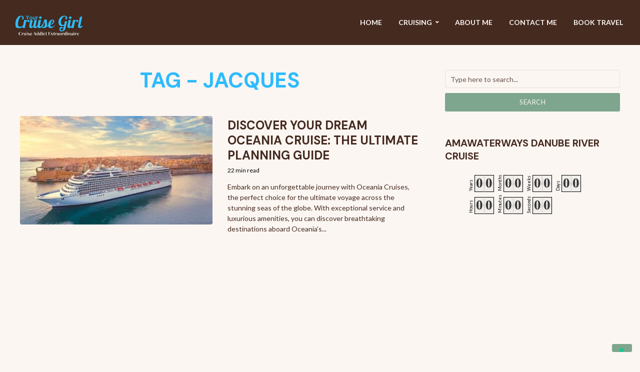

--- FILE ---
content_type: text/html; charset=UTF-8
request_url: https://yourcruisegirl.com/tag/jacques/
body_size: 23697
content:

<!DOCTYPE html>
<html lang="en-US" prefix="og: https://ogp.me/ns#" class="no-js no-svg" prefix="og: http://ogp.me/ns#">
	<head>
<meta charset="UTF-8">
<title>jacques - Your Cruise Girl</title>


<!-- SEO by Squirrly SEO 12.4.15 - https://plugin.squirrly.co/ -->

<meta name="robots" content="index,follow">
<meta name="googlebot" content="index,follow,max-snippet:-1,max-image-preview:large,max-video-preview:-1">
<meta name="bingbot" content="index,follow,max-snippet:-1,max-image-preview:large,max-video-preview:-1">

<link rel="canonical" href="https://yourcruisegirl.com/tag/jacques/" />
<link rel="alternate" type="application/rss+xml" href="https://yourcruisegirl.com/sitemap.xml" />

<meta property="og:url" content="https://yourcruisegirl.com/tag/jacques/" />
<meta property="og:title" content="jacques - Your Cruise Girl" />
<meta property="og:description" content="" />
<meta property="og:type" content="website" />
<meta property="og:site_name" content="Your Cruise Girl" />
<meta property="og:locale" content="en_US" />

<meta property="twitter:url" content="https://yourcruisegirl.com/tag/jacques/" />
<meta property="twitter:title" content="jacques - Your Cruise Girl" />
<meta property="twitter:description" content="" />
<meta property="twitter:domain" content="Your Cruise Girl" />
<meta property="twitter:card" content="summary_large_image" />
<meta property="twitter:creator" content="@yourcruisegurl" />
<meta property="twitter:site" content="@yourcruisegurl" />
<script async src='https://www.googletagmanager.com/gtag/js?id=G-HSRE22KTVL'></script><script>window.dataLayer = window.dataLayer || [];function gtag(){dataLayer.push(arguments);}gtag('js', new Date());gtag('config', 'G-HSRE22KTVL');</script>
<!-- /SEO by Squirrly SEO - WordPress SEO Plugin -->



		
		<meta name="viewport" content="width=device-width, initial-scale=1">
		<link rel="profile" href="https://gmpg.org/xfn/11">
		
	<!-- Ads managed and served by AdPlugg - AdPlugg WordPress Ad Plugin v1.12.20 - https://www.adplugg.com -->
	<script data-cfasync="false">
		(function(ac) {
			var d = document, s = 'script', id = 'adplugg-adjs';
			var js, fjs = d.getElementsByTagName(s)[0];
			if (d.getElementById(id)) return;
			js = d.createElement(s); js.id = id; js.async = 1;
			js.src = '//www.adplugg.com/apusers/serve/' + ac + '/js/1.1/ad.js';
			fjs.parentNode.insertBefore(js, fjs);
		}('A48221181'));
	</script>
	<!-- / AdPlugg -->

				<style>img:is([sizes="auto" i], [sizes^="auto," i]) { contain-intrinsic-size: 3000px 1500px }</style>
	
<!-- Search Engine Optimization by Rank Math - https://rankmath.com/ -->

<script type="application/ld+json" class="rank-math-schema">{"@context":"https://schema.org","@graph":[{"@type":"Person","@id":"https://yourcruisegirl.com/#person","name":"YCG Enterprises, LLC","sameAs":["http://facebook.com/yourcruisegirl"],"image":{"@type":"ImageObject","@id":"https://yourcruisegirl.com/#logo","url":"https://yourcruisegirl.com/wp-content/uploads/2018/01/asg-Yourcruisegirl-sf-png.png","contentUrl":"https://yourcruisegirl.com/wp-content/uploads/2018/01/asg-Yourcruisegirl-sf-png.png","caption":"Your Cruise Girl","inLanguage":"en-US","width":"924","height":"924"}},{"@type":"WebSite","@id":"https://yourcruisegirl.com/#website","url":"https://yourcruisegirl.com","name":"Your Cruise Girl","alternateName":"YCG","publisher":{"@id":"https://yourcruisegirl.com/#person"},"inLanguage":"en-US"},{"@type":"CollectionPage","@id":"https://yourcruisegirl.com/tag/jacques/#webpage","url":"https://yourcruisegirl.com/tag/jacques/","name":"jacques Archives | Your Cruise Girl","isPartOf":{"@id":"https://yourcruisegirl.com/#website"},"inLanguage":"en-US"}]}</script>
<!-- /Rank Math WordPress SEO plugin -->

<link rel="alternate" type="application/rss+xml" title="Your Cruise Girl &raquo; Feed" href="https://yourcruisegirl.com/feed/" />
<link rel="alternate" type="application/rss+xml" title="Your Cruise Girl &raquo; Comments Feed" href="https://yourcruisegirl.com/comments/feed/" />
<link rel="alternate" type="application/rss+xml" title="Your Cruise Girl &raquo; jacques Tag Feed" href="https://yourcruisegirl.com/tag/jacques/feed/" />
		<!-- This site uses the Google Analytics by MonsterInsights plugin v9.11.1 - Using Analytics tracking - https://www.monsterinsights.com/ -->
							<script src="//www.googletagmanager.com/gtag/js?id=G-TCMST51PGB"  data-cfasync="false" data-wpfc-render="false" type="text/javascript" async></script>
			<script data-cfasync="false" data-wpfc-render="false" type="text/javascript">
				var mi_version = '9.11.1';
				var mi_track_user = true;
				var mi_no_track_reason = '';
								var MonsterInsightsDefaultLocations = {"page_location":"https:\/\/yourcruisegirl.com\/tag\/jacques\/"};
								if ( typeof MonsterInsightsPrivacyGuardFilter === 'function' ) {
					var MonsterInsightsLocations = (typeof MonsterInsightsExcludeQuery === 'object') ? MonsterInsightsPrivacyGuardFilter( MonsterInsightsExcludeQuery ) : MonsterInsightsPrivacyGuardFilter( MonsterInsightsDefaultLocations );
				} else {
					var MonsterInsightsLocations = (typeof MonsterInsightsExcludeQuery === 'object') ? MonsterInsightsExcludeQuery : MonsterInsightsDefaultLocations;
				}

								var disableStrs = [
										'ga-disable-G-TCMST51PGB',
									];

				/* Function to detect opted out users */
				function __gtagTrackerIsOptedOut() {
					for (var index = 0; index < disableStrs.length; index++) {
						if (document.cookie.indexOf(disableStrs[index] + '=true') > -1) {
							return true;
						}
					}

					return false;
				}

				/* Disable tracking if the opt-out cookie exists. */
				if (__gtagTrackerIsOptedOut()) {
					for (var index = 0; index < disableStrs.length; index++) {
						window[disableStrs[index]] = true;
					}
				}

				/* Opt-out function */
				function __gtagTrackerOptout() {
					for (var index = 0; index < disableStrs.length; index++) {
						document.cookie = disableStrs[index] + '=true; expires=Thu, 31 Dec 2099 23:59:59 UTC; path=/';
						window[disableStrs[index]] = true;
					}
				}

				if ('undefined' === typeof gaOptout) {
					function gaOptout() {
						__gtagTrackerOptout();
					}
				}
								window.dataLayer = window.dataLayer || [];

				window.MonsterInsightsDualTracker = {
					helpers: {},
					trackers: {},
				};
				if (mi_track_user) {
					function __gtagDataLayer() {
						dataLayer.push(arguments);
					}

					function __gtagTracker(type, name, parameters) {
						if (!parameters) {
							parameters = {};
						}

						if (parameters.send_to) {
							__gtagDataLayer.apply(null, arguments);
							return;
						}

						if (type === 'event') {
														parameters.send_to = monsterinsights_frontend.v4_id;
							var hookName = name;
							if (typeof parameters['event_category'] !== 'undefined') {
								hookName = parameters['event_category'] + ':' + name;
							}

							if (typeof MonsterInsightsDualTracker.trackers[hookName] !== 'undefined') {
								MonsterInsightsDualTracker.trackers[hookName](parameters);
							} else {
								__gtagDataLayer('event', name, parameters);
							}
							
						} else {
							__gtagDataLayer.apply(null, arguments);
						}
					}

					__gtagTracker('js', new Date());
					__gtagTracker('set', {
						'developer_id.dZGIzZG': true,
											});
					if ( MonsterInsightsLocations.page_location ) {
						__gtagTracker('set', MonsterInsightsLocations);
					}
										__gtagTracker('config', 'G-TCMST51PGB', {"forceSSL":"true","anonymize_ip":"true","link_attribution":"true","page_path":location.pathname + location.search + location.hash} );
										window.gtag = __gtagTracker;										(function () {
						/* https://developers.google.com/analytics/devguides/collection/analyticsjs/ */
						/* ga and __gaTracker compatibility shim. */
						var noopfn = function () {
							return null;
						};
						var newtracker = function () {
							return new Tracker();
						};
						var Tracker = function () {
							return null;
						};
						var p = Tracker.prototype;
						p.get = noopfn;
						p.set = noopfn;
						p.send = function () {
							var args = Array.prototype.slice.call(arguments);
							args.unshift('send');
							__gaTracker.apply(null, args);
						};
						var __gaTracker = function () {
							var len = arguments.length;
							if (len === 0) {
								return;
							}
							var f = arguments[len - 1];
							if (typeof f !== 'object' || f === null || typeof f.hitCallback !== 'function') {
								if ('send' === arguments[0]) {
									var hitConverted, hitObject = false, action;
									if ('event' === arguments[1]) {
										if ('undefined' !== typeof arguments[3]) {
											hitObject = {
												'eventAction': arguments[3],
												'eventCategory': arguments[2],
												'eventLabel': arguments[4],
												'value': arguments[5] ? arguments[5] : 1,
											}
										}
									}
									if ('pageview' === arguments[1]) {
										if ('undefined' !== typeof arguments[2]) {
											hitObject = {
												'eventAction': 'page_view',
												'page_path': arguments[2],
											}
										}
									}
									if (typeof arguments[2] === 'object') {
										hitObject = arguments[2];
									}
									if (typeof arguments[5] === 'object') {
										Object.assign(hitObject, arguments[5]);
									}
									if ('undefined' !== typeof arguments[1].hitType) {
										hitObject = arguments[1];
										if ('pageview' === hitObject.hitType) {
											hitObject.eventAction = 'page_view';
										}
									}
									if (hitObject) {
										action = 'timing' === arguments[1].hitType ? 'timing_complete' : hitObject.eventAction;
										hitConverted = mapArgs(hitObject);
										__gtagTracker('event', action, hitConverted);
									}
								}
								return;
							}

							function mapArgs(args) {
								var arg, hit = {};
								var gaMap = {
									'eventCategory': 'event_category',
									'eventAction': 'event_action',
									'eventLabel': 'event_label',
									'eventValue': 'event_value',
									'nonInteraction': 'non_interaction',
									'timingCategory': 'event_category',
									'timingVar': 'name',
									'timingValue': 'value',
									'timingLabel': 'event_label',
									'page': 'page_path',
									'location': 'page_location',
									'title': 'page_title',
									'referrer' : 'page_referrer',
								};
								for (arg in args) {
																		if (!(!args.hasOwnProperty(arg) || !gaMap.hasOwnProperty(arg))) {
										hit[gaMap[arg]] = args[arg];
									} else {
										hit[arg] = args[arg];
									}
								}
								return hit;
							}

							try {
								f.hitCallback();
							} catch (ex) {
							}
						};
						__gaTracker.create = newtracker;
						__gaTracker.getByName = newtracker;
						__gaTracker.getAll = function () {
							return [];
						};
						__gaTracker.remove = noopfn;
						__gaTracker.loaded = true;
						window['__gaTracker'] = __gaTracker;
					})();
									} else {
										console.log("");
					(function () {
						function __gtagTracker() {
							return null;
						}

						window['__gtagTracker'] = __gtagTracker;
						window['gtag'] = __gtagTracker;
					})();
									}
			</script>
							<!-- / Google Analytics by MonsterInsights -->
		<link rel='stylesheet' id='sbi_styles-css' href='https://yourcruisegirl.com/wp-content/plugins/instagram-feed/css/sbi-styles.min.css?ver=6.10.0' type='text/css' media='all' />
<link rel='stylesheet' id='wp-block-library-css' href='https://yourcruisegirl.com/wp-includes/css/dist/block-library/style.min.css?ver=6.8.3' type='text/css' media='all' />
<style id='classic-theme-styles-inline-css' type='text/css'>
/*! This file is auto-generated */
.wp-block-button__link{color:#fff;background-color:#32373c;border-radius:9999px;box-shadow:none;text-decoration:none;padding:calc(.667em + 2px) calc(1.333em + 2px);font-size:1.125em}.wp-block-file__button{background:#32373c;color:#fff;text-decoration:none}
</style>
<style id='social-pug-action-button-style-inline-css' type='text/css'>
.dpsp-action-buttons{align-items:stretch!important;display:flex;flex-wrap:wrap;gap:var(--wp--style--block-gap,.5em)}.dpsp-action-button__link{align-items:center;display:inline-flex!important;flex-wrap:wrap;gap:.5em;justify-content:center;text-decoration:none}.dpsp-action-button{margin-block-start:0!important}.dpsp-action-button__icon svg{height:100%;width:100%;fill:currentColor;display:block;overflow:visible}.dpsp-action-button__icon{align-items:center;display:inline-flex!important;flex-shrink:0;flex:0 0 auto;height:32px;justify-content:center;line-height:1;transform:scale(75%);vertical-align:middle;width:32px}.dpsp-action-button__label{word-break:normal!important}.dpsp-action-button.is-style-outline .wp-block-button__link{background:#0000 none;border:1px solid;color:currentColor;padding:calc(1rem - 1px) calc(2.25rem - 1px)}.dpsp-action-button.wp-block-button__width-33{width:calc(33.33333% - var(--wp--style--block-gap, .5em)*2/3)}.dpsp-action-button.wp-block-button__width-66{width:calc(66% - var(--wp--style--block-gap, .5em)*.5)}.dpsp-action-button.wp-block-button__width-100,.dpsp-action-button.wp-block-button__width-100 a{width:100%!important}@media screen and (max-width:480px){.dpsp-action-button.wp-block-button__mobile-width-25{flex-basis:auto!important;width:calc(25% - var(--wp--style--block-gap, .5em)*2/4)!important}.dpsp-action-button.wp-block-button__mobile-width-33{flex-basis:auto!important;width:calc(33.33333% - var(--wp--style--block-gap, .5em)*2/3)!important}.dpsp-action-button.wp-block-button__mobile-width-50{flex-basis:auto!important;width:calc(50% - var(--wp--style--block-gap, .5em)*2/2)!important}.dpsp-action-button.wp-block-button__mobile-width-66{flex-basis:auto!important;width:calc(66% - var(--wp--style--block-gap, .5em)*.5)!important}.dpsp-action-button.wp-block-button__mobile-width-75{flex-basis:auto!important;width:calc(75% - var(--wp--style--block-gap, .5em)*.5)!important}:not(.block-editor__container *) .dpsp-action-button.wp-block-button__mobile-width-100{width:100%!important}}.feast-plugin .entry-content .dpsp-action-button__link.has-background{margin:0!important;padding:calc(.667em + 2px) calc(1.333em + 2px)!important}.wp-theme-kadence .content-wrap .entry-content .dpsp-action-button__link.has-background{padding:.4em 1em!important}

</style>
<style id='global-styles-inline-css' type='text/css'>
:root{--wp--preset--aspect-ratio--square: 1;--wp--preset--aspect-ratio--4-3: 4/3;--wp--preset--aspect-ratio--3-4: 3/4;--wp--preset--aspect-ratio--3-2: 3/2;--wp--preset--aspect-ratio--2-3: 2/3;--wp--preset--aspect-ratio--16-9: 16/9;--wp--preset--aspect-ratio--9-16: 9/16;--wp--preset--color--black: #000000;--wp--preset--color--cyan-bluish-gray: #abb8c3;--wp--preset--color--white: #ffffff;--wp--preset--color--pale-pink: #f78da7;--wp--preset--color--vivid-red: #cf2e2e;--wp--preset--color--luminous-vivid-orange: #ff6900;--wp--preset--color--luminous-vivid-amber: #fcb900;--wp--preset--color--light-green-cyan: #7bdcb5;--wp--preset--color--vivid-green-cyan: #00d084;--wp--preset--color--pale-cyan-blue: #8ed1fc;--wp--preset--color--vivid-cyan-blue: #0693e3;--wp--preset--color--vivid-purple: #9b51e0;--wp--preset--color--trawell-acc: #7ea68e;--wp--preset--color--trawell-txt: #452a20;--wp--preset--color--trawell-meta: #000000;--wp--preset--color--trawell-bg: #fbf6f2;--wp--preset--gradient--vivid-cyan-blue-to-vivid-purple: linear-gradient(135deg,rgba(6,147,227,1) 0%,rgb(155,81,224) 100%);--wp--preset--gradient--light-green-cyan-to-vivid-green-cyan: linear-gradient(135deg,rgb(122,220,180) 0%,rgb(0,208,130) 100%);--wp--preset--gradient--luminous-vivid-amber-to-luminous-vivid-orange: linear-gradient(135deg,rgba(252,185,0,1) 0%,rgba(255,105,0,1) 100%);--wp--preset--gradient--luminous-vivid-orange-to-vivid-red: linear-gradient(135deg,rgba(255,105,0,1) 0%,rgb(207,46,46) 100%);--wp--preset--gradient--very-light-gray-to-cyan-bluish-gray: linear-gradient(135deg,rgb(238,238,238) 0%,rgb(169,184,195) 100%);--wp--preset--gradient--cool-to-warm-spectrum: linear-gradient(135deg,rgb(74,234,220) 0%,rgb(151,120,209) 20%,rgb(207,42,186) 40%,rgb(238,44,130) 60%,rgb(251,105,98) 80%,rgb(254,248,76) 100%);--wp--preset--gradient--blush-light-purple: linear-gradient(135deg,rgb(255,206,236) 0%,rgb(152,150,240) 100%);--wp--preset--gradient--blush-bordeaux: linear-gradient(135deg,rgb(254,205,165) 0%,rgb(254,45,45) 50%,rgb(107,0,62) 100%);--wp--preset--gradient--luminous-dusk: linear-gradient(135deg,rgb(255,203,112) 0%,rgb(199,81,192) 50%,rgb(65,88,208) 100%);--wp--preset--gradient--pale-ocean: linear-gradient(135deg,rgb(255,245,203) 0%,rgb(182,227,212) 50%,rgb(51,167,181) 100%);--wp--preset--gradient--electric-grass: linear-gradient(135deg,rgb(202,248,128) 0%,rgb(113,206,126) 100%);--wp--preset--gradient--midnight: linear-gradient(135deg,rgb(2,3,129) 0%,rgb(40,116,252) 100%);--wp--preset--font-size--small: 14.4px;--wp--preset--font-size--medium: 20px;--wp--preset--font-size--large: 27px;--wp--preset--font-size--x-large: 42px;--wp--preset--font-size--normal: 18px;--wp--preset--font-size--huge: 36px;--wp--preset--spacing--20: 0.44rem;--wp--preset--spacing--30: 0.67rem;--wp--preset--spacing--40: 1rem;--wp--preset--spacing--50: 1.5rem;--wp--preset--spacing--60: 2.25rem;--wp--preset--spacing--70: 3.38rem;--wp--preset--spacing--80: 5.06rem;--wp--preset--shadow--natural: 6px 6px 9px rgba(0, 0, 0, 0.2);--wp--preset--shadow--deep: 12px 12px 50px rgba(0, 0, 0, 0.4);--wp--preset--shadow--sharp: 6px 6px 0px rgba(0, 0, 0, 0.2);--wp--preset--shadow--outlined: 6px 6px 0px -3px rgba(255, 255, 255, 1), 6px 6px rgba(0, 0, 0, 1);--wp--preset--shadow--crisp: 6px 6px 0px rgba(0, 0, 0, 1);}:where(.is-layout-flex){gap: 0.5em;}:where(.is-layout-grid){gap: 0.5em;}body .is-layout-flex{display: flex;}.is-layout-flex{flex-wrap: wrap;align-items: center;}.is-layout-flex > :is(*, div){margin: 0;}body .is-layout-grid{display: grid;}.is-layout-grid > :is(*, div){margin: 0;}:where(.wp-block-columns.is-layout-flex){gap: 2em;}:where(.wp-block-columns.is-layout-grid){gap: 2em;}:where(.wp-block-post-template.is-layout-flex){gap: 1.25em;}:where(.wp-block-post-template.is-layout-grid){gap: 1.25em;}.has-black-color{color: var(--wp--preset--color--black) !important;}.has-cyan-bluish-gray-color{color: var(--wp--preset--color--cyan-bluish-gray) !important;}.has-white-color{color: var(--wp--preset--color--white) !important;}.has-pale-pink-color{color: var(--wp--preset--color--pale-pink) !important;}.has-vivid-red-color{color: var(--wp--preset--color--vivid-red) !important;}.has-luminous-vivid-orange-color{color: var(--wp--preset--color--luminous-vivid-orange) !important;}.has-luminous-vivid-amber-color{color: var(--wp--preset--color--luminous-vivid-amber) !important;}.has-light-green-cyan-color{color: var(--wp--preset--color--light-green-cyan) !important;}.has-vivid-green-cyan-color{color: var(--wp--preset--color--vivid-green-cyan) !important;}.has-pale-cyan-blue-color{color: var(--wp--preset--color--pale-cyan-blue) !important;}.has-vivid-cyan-blue-color{color: var(--wp--preset--color--vivid-cyan-blue) !important;}.has-vivid-purple-color{color: var(--wp--preset--color--vivid-purple) !important;}.has-black-background-color{background-color: var(--wp--preset--color--black) !important;}.has-cyan-bluish-gray-background-color{background-color: var(--wp--preset--color--cyan-bluish-gray) !important;}.has-white-background-color{background-color: var(--wp--preset--color--white) !important;}.has-pale-pink-background-color{background-color: var(--wp--preset--color--pale-pink) !important;}.has-vivid-red-background-color{background-color: var(--wp--preset--color--vivid-red) !important;}.has-luminous-vivid-orange-background-color{background-color: var(--wp--preset--color--luminous-vivid-orange) !important;}.has-luminous-vivid-amber-background-color{background-color: var(--wp--preset--color--luminous-vivid-amber) !important;}.has-light-green-cyan-background-color{background-color: var(--wp--preset--color--light-green-cyan) !important;}.has-vivid-green-cyan-background-color{background-color: var(--wp--preset--color--vivid-green-cyan) !important;}.has-pale-cyan-blue-background-color{background-color: var(--wp--preset--color--pale-cyan-blue) !important;}.has-vivid-cyan-blue-background-color{background-color: var(--wp--preset--color--vivid-cyan-blue) !important;}.has-vivid-purple-background-color{background-color: var(--wp--preset--color--vivid-purple) !important;}.has-black-border-color{border-color: var(--wp--preset--color--black) !important;}.has-cyan-bluish-gray-border-color{border-color: var(--wp--preset--color--cyan-bluish-gray) !important;}.has-white-border-color{border-color: var(--wp--preset--color--white) !important;}.has-pale-pink-border-color{border-color: var(--wp--preset--color--pale-pink) !important;}.has-vivid-red-border-color{border-color: var(--wp--preset--color--vivid-red) !important;}.has-luminous-vivid-orange-border-color{border-color: var(--wp--preset--color--luminous-vivid-orange) !important;}.has-luminous-vivid-amber-border-color{border-color: var(--wp--preset--color--luminous-vivid-amber) !important;}.has-light-green-cyan-border-color{border-color: var(--wp--preset--color--light-green-cyan) !important;}.has-vivid-green-cyan-border-color{border-color: var(--wp--preset--color--vivid-green-cyan) !important;}.has-pale-cyan-blue-border-color{border-color: var(--wp--preset--color--pale-cyan-blue) !important;}.has-vivid-cyan-blue-border-color{border-color: var(--wp--preset--color--vivid-cyan-blue) !important;}.has-vivid-purple-border-color{border-color: var(--wp--preset--color--vivid-purple) !important;}.has-vivid-cyan-blue-to-vivid-purple-gradient-background{background: var(--wp--preset--gradient--vivid-cyan-blue-to-vivid-purple) !important;}.has-light-green-cyan-to-vivid-green-cyan-gradient-background{background: var(--wp--preset--gradient--light-green-cyan-to-vivid-green-cyan) !important;}.has-luminous-vivid-amber-to-luminous-vivid-orange-gradient-background{background: var(--wp--preset--gradient--luminous-vivid-amber-to-luminous-vivid-orange) !important;}.has-luminous-vivid-orange-to-vivid-red-gradient-background{background: var(--wp--preset--gradient--luminous-vivid-orange-to-vivid-red) !important;}.has-very-light-gray-to-cyan-bluish-gray-gradient-background{background: var(--wp--preset--gradient--very-light-gray-to-cyan-bluish-gray) !important;}.has-cool-to-warm-spectrum-gradient-background{background: var(--wp--preset--gradient--cool-to-warm-spectrum) !important;}.has-blush-light-purple-gradient-background{background: var(--wp--preset--gradient--blush-light-purple) !important;}.has-blush-bordeaux-gradient-background{background: var(--wp--preset--gradient--blush-bordeaux) !important;}.has-luminous-dusk-gradient-background{background: var(--wp--preset--gradient--luminous-dusk) !important;}.has-pale-ocean-gradient-background{background: var(--wp--preset--gradient--pale-ocean) !important;}.has-electric-grass-gradient-background{background: var(--wp--preset--gradient--electric-grass) !important;}.has-midnight-gradient-background{background: var(--wp--preset--gradient--midnight) !important;}.has-small-font-size{font-size: var(--wp--preset--font-size--small) !important;}.has-medium-font-size{font-size: var(--wp--preset--font-size--medium) !important;}.has-large-font-size{font-size: var(--wp--preset--font-size--large) !important;}.has-x-large-font-size{font-size: var(--wp--preset--font-size--x-large) !important;}
:where(.wp-block-post-template.is-layout-flex){gap: 1.25em;}:where(.wp-block-post-template.is-layout-grid){gap: 1.25em;}
:where(.wp-block-columns.is-layout-flex){gap: 2em;}:where(.wp-block-columns.is-layout-grid){gap: 2em;}
:root :where(.wp-block-pullquote){font-size: 1.5em;line-height: 1.6;}
</style>
<link rel='stylesheet' id='anww-css' href='https://yourcruisegirl.com/wp-content/plugins/accessibility-new-window-warnings/assets/css/accessibility-new-window-warnings-min.css?ver=1.2.0' type='text/css' media='all' />
<link rel='stylesheet' id='crp-public-css' href='https://yourcruisegirl.com/wp-content/plugins/custom-related-posts/dist/public.css?ver=1.8.0' type='text/css' media='all' />
<link rel='stylesheet' id='wpfc-css' href='https://yourcruisegirl.com/wp-content/plugins/gs-facebook-comments/public/css/wpfc-public.css?ver=1.7.5' type='text/css' media='all' />
<link rel='stylesheet' id='mailerlite_forms.css-css' href='https://yourcruisegirl.com/wp-content/plugins/official-mailerlite-sign-up-forms/assets/css/mailerlite_forms.css?ver=1.7.18' type='text/css' media='all' />
<link rel='stylesheet' id='profile-widget-ninja-frontend-css' href='https://yourcruisegirl.com/wp-content/plugins/profile-widget-ninja/css/profile_widget_ninja.css?ver=4.1' type='text/css' media='all' />
<link rel='stylesheet' id='wpsm_tabs_pro_font-icon-picker-glyphicon_style-css' href='https://yourcruisegirl.com/wp-content/plugins/tabs-pro/assets/css/mul-type-icon-picker/picker/glyphicon.css?ver=6.8.3' type='text/css' media='all' />
<link rel='stylesheet' id='wpsm_tabs_pro_font-icon-picker-dashicons_style-css' href='https://yourcruisegirl.com/wp-content/plugins/tabs-pro/assets/css/mul-type-icon-picker/picker/dashicons.css?ver=6.8.3' type='text/css' media='all' />
<link rel='stylesheet' id='wpsm_tabs_pro-font-awesome-front-css' href='https://yourcruisegirl.com/wp-content/plugins/tabs-pro/assets/css/font-awesome/css/font-awesome.min.css?ver=6.8.3' type='text/css' media='all' />
<link rel='stylesheet' id='wpsm_tabs_pro_bootstrap-front-css' href='https://yourcruisegirl.com/wp-content/plugins/tabs-pro/assets/css/bootstrap-front.css?ver=6.8.3' type='text/css' media='all' />
<link rel='stylesheet' id='wpsm_tabs_pro_animate-css' href='https://yourcruisegirl.com/wp-content/plugins/tabs-pro/assets/css/animate.css?ver=6.8.3' type='text/css' media='all' />
<link rel='stylesheet' id='wpsm_tabs_pro_scrollbar_style-css' href='https://yourcruisegirl.com/wp-content/plugins/tabs-pro/assets/css/scrollbar/jquery.mCustomScrollbar.css?ver=6.8.3' type='text/css' media='all' />
<link rel='stylesheet' id='wpsm_tabs_r-font-awesome-front-css' href='https://yourcruisegirl.com/wp-content/plugins/tabs-responsive/assets/css/font-awesome/css/font-awesome.min.css?ver=6.8.3' type='text/css' media='all' />
<link rel='stylesheet' id='wpsm_tabs_r_bootstrap-front-css' href='https://yourcruisegirl.com/wp-content/plugins/tabs-responsive/assets/css/bootstrap-front.css?ver=6.8.3' type='text/css' media='all' />
<link rel='stylesheet' id='wpsm_tabs_r_animate-css' href='https://yourcruisegirl.com/wp-content/plugins/tabs-responsive/assets/css/animate.css?ver=6.8.3' type='text/css' media='all' />
<link rel='stylesheet' id='cff-css' href='https://yourcruisegirl.com/wp-content/plugins/custom-facebook-feed/assets/css/cff-style.min.css?ver=4.3.4' type='text/css' media='all' />
<link rel='stylesheet' id='sb-font-awesome-css' href='https://maxcdn.bootstrapcdn.com/font-awesome/4.7.0/css/font-awesome.min.css?ver=6.8.3' type='text/css' media='all' />
<link rel='stylesheet' id='ez-toc-css' href='https://yourcruisegirl.com/wp-content/plugins/easy-table-of-contents/assets/css/screen.min.css?ver=2.0.80' type='text/css' media='all' />
<style id='ez-toc-inline-css' type='text/css'>
div#ez-toc-container .ez-toc-title {font-size: 120%;}div#ez-toc-container .ez-toc-title {font-weight: 500;}div#ez-toc-container ul li , div#ez-toc-container ul li a {font-size: 95%;}div#ez-toc-container ul li , div#ez-toc-container ul li a {font-weight: 500;}div#ez-toc-container nav ul ul li {font-size: 90%;}.ez-toc-box-title {font-weight: bold; margin-bottom: 10px; text-align: center; text-transform: uppercase; letter-spacing: 1px; color: #666; padding-bottom: 5px;position:absolute;top:-4%;left:5%;background-color: inherit;transition: top 0.3s ease;}.ez-toc-box-title.toc-closed {top:-25%;}
</style>
<link rel='stylesheet' id='trawell-fonts-css' href='https://fonts.googleapis.com/css?family=Lato%3A400%2C700%7CDM+Sans%3A400%2C700&#038;subset=latin&#038;ver=1.8.2' type='text/css' media='all' />
<link rel='stylesheet' id='trawell-main-css' href='https://yourcruisegirl.com/wp-content/themes/trawell/assets/css/min.css?ver=1.8.2' type='text/css' media='all' />
<style id='trawell-main-inline-css' type='text/css'>
.row{margin-right: -7px;margin-left: -7px;}.col-1, .col-2, .col-3, .col-4, .col-5, .col-6, .col-7, .col-8, .col-9, .col-10, .col-11, .col-12, .col,.col-auto, .col-sm-1, .col-sm-2, .col-sm-3, .col-sm-4, .col-sm-5, .col-sm-6, .col-sm-7, .col-sm-8, .col-sm-9, .col-sm-10, .col-sm-11, .col-sm-12, .col-sm,.col-sm-auto, .col-md-1, .col-md-2, .col-md-3, .col-md-4, .col-md-5, .col-md-6, .col-md-7, .col-md-8, .col-md-9, .col-md-10, .col-md-11, .col-md-12, .col-md,.col-md-auto, .col-lg-1, .col-lg-2, .col-lg-3, .col-lg-4, .col-lg-5, .col-lg-6, .col-lg-7, .col-lg-8, .col-lg-9, .col-lg-10, .col-lg-11, .col-lg-12, .col-lg,.col-lg-auto, .col-xl-1, .col-xl-2, .col-xl-3, .col-xl-4, .col-xl-5, .col-xl-6, .col-xl-7, .col-xl-8, .col-xl-9, .col-xl-10, .col-xl-11, .col-xl-12, .col-xl,.col-xl-auto,.trawell-pre-footer .menu{padding-right: 7px;padding-left: 7px;}@media (min-width: 440px) {.container,.trawell-has-sidebar .trawell-main,.trawell-sidebar-none .trawell-main{max-width: 470px;padding-right: 20px;padding-left: 20px;}.row{margin-right: -10px;margin-left: -10px;}.col-1, .col-2, .col-3, .col-4, .col-5, .col-6, .col-7, .col-8, .col-9, .col-10, .col-11, .col-12, .col,.col-auto, .col-sm-1, .col-sm-2, .col-sm-3, .col-sm-4, .col-sm-5, .col-sm-6, .col-sm-7, .col-sm-8, .col-sm-9, .col-sm-10, .col-sm-11, .col-sm-12, .col-sm,.col-sm-auto, .col-md-1, .col-md-2, .col-md-3, .col-md-4, .col-md-5, .col-md-6, .col-md-7, .col-md-8, .col-md-9, .col-md-10, .col-md-11, .col-md-12, .col-md,.col-md-auto, .col-lg-1, .col-lg-2, .col-lg-3, .col-lg-4, .col-lg-5, .col-lg-6, .col-lg-7, .col-lg-8, .col-lg-9, .col-lg-10, .col-lg-11, .col-lg-12, .col-lg,.col-lg-auto, .col-xl-1, .col-xl-2, .col-xl-3, .col-xl-4, .col-xl-5, .col-xl-6, .col-xl-7, .col-xl-8, .col-xl-9, .col-xl-10, .col-xl-11, .col-xl-12, .col-xl,.col-xl-auto,.trawell-pre-footer .menu{padding-right: 10px;padding-left: 10px;}}@media (min-width: 730px) {.container,.trawell-has-sidebar .trawell-main,.trawell-sidebar-none .trawell-main{max-width: 860px;padding-right: 30px;padding-left: 30px;}.trawell-pre-footer .menu{padding-right: 30px;padding-left: 30px;}.row{margin-right: -15px;margin-left: -15px;}.col-1, .col-2, .col-3, .col-4, .col-5, .col-6, .col-7, .col-8, .col-9, .col-10, .col-11, .col-12, .col,.col-auto, .col-sm-1, .col-sm-2, .col-sm-3, .col-sm-4, .col-sm-5, .col-sm-6, .col-sm-7, .col-sm-8, .col-sm-9, .col-sm-10, .col-sm-11, .col-sm-12, .col-sm,.col-sm-auto, .col-md-1, .col-md-2, .col-md-3, .col-md-4, .col-md-5, .col-md-6, .col-md-7, .col-md-8, .col-md-9, .col-md-10, .col-md-11, .col-md-12, .col-md,.col-md-auto, .col-lg-1, .col-lg-2, .col-lg-3, .col-lg-4, .col-lg-5, .col-lg-6, .col-lg-7, .col-lg-8, .col-lg-9, .col-lg-10, .col-lg-11, .col-lg-12, .col-lg,.col-lg-auto, .col-xl-1, .col-xl-2, .col-xl-3, .col-xl-4, .col-xl-5, .col-xl-6, .col-xl-7, .col-xl-8, .col-xl-9, .col-xl-10, .col-xl-11, .col-xl-12, .col-xl,.col-xl-auto,.trawell-pre-footer .menu{padding-right: 15px;padding-left: 15px;}}@media (min-width: 1024px) {.container,.trawell-has-sidebar .trawell-main,.trawell-sidebar-none .trawell-main{max-width: 100%;}}@media (min-width: 1100px) {.container,.trawell-pre-footer .menu,.trawell-has-sidebar .trawell-main,.trawell-sidebar-none .trawell-main,.page-template-template-blank .trawell-main{max-width: 1260px;}.trawell-pre-footer .menu{padding-right: 30px;padding-left: 30px;}}.trawell-section.trawell-layout-c2 .trawell-item,.trawell-section.trawell-layout-c3 .trawell-item,.trawell-section.trawell-layout-c4 .trawell-item,.trawell-section.trawell-layout-d2 .trawell-item,.trawell-section.trawell-layout-d3 .trawell-item,.trawell-section.trawell-layout-d4 .trawell-item,.trawell-section.trawell-layout-b3 .trawell-item,.trawell-related.trawell-layout-b1 .trawell-item {margin-bottom: 30px;}.entry-content p a:not(.trawell-button),.entry-content li a,.comment-content a,.widget_text p a{color: rgba(126,166,142,0.7);-webkit-box-shadow:0 1px 0px rgba(126,166,142,0.7);box-shadow: 0 1px 0 rgba(126,166,142,0.7);-webkit-transition: all .15s ease-in-out; -moz-transition: all .15s ease-in-out;-ms-transition: all .15s ease-in-out; -o-transition: all .15s ease-in-out;transition: all .15s ease-in-out;}.entry-content p a:not(.mks_ico):not(.mks_button):not(.trawell-button):hover,.entry-content li a:hover,.comment-content a:hover,.widget_text p a:hover{background: rgba(126,166,142,0.1);box-shadow: 0 1px 0 rgba(126,166,142,0.7);}.trawell-top-bar .container{height: 40px;}.trawell-top-bar,.trawell-top-bar .sub-menu{background: #f9f9f9;color: #4A4A4A;}.trawell-top-bar a{color: #4A4A4A;}.trawell-top-bar a:hover{color: #098DA3;}.trawell-header,.trawell-header .sub-menu{background: #452a20;}.trawell-header,.trawell-header a,.trawell-action-close span,.trawell-top-bar{font-family: 'Lato';font-weight: 700;}.trawell-header,.trawell-header a,.trawell-action-close span,.trawell-header input[type=text]{color: #fbf6f2;}.trawell-header input[type=text]{border-color: rgba(251,246,242,0.5);}.menu-main{font-size: 1.4rem;}.menu-main .current-menu-item > a,.menu-main .current-menu-ancestor > a,.trawell-header li:hover > a,.trawell-header-indent #trawell-header ul > li:hover > a,.trawell-header-indent #trawell-header .trawell-actions .trawell-soc-menu > li:hover > a,.active .o-exit-1,.trawell-actions > li:hover > a,.trawell-actions > li:hover > span,.trawell-header-indent #trawell-header .trawell-actions>li>span:hover,.trawell-header a:hover{color: #2dbbfd;}.trawell-header .container{height: 90px;}.trawell-header-indent .trawell-cover{margin-top: -90px;}.trawell-actions button{background: #2dbbfd;}.trawell-actions button:hover{background: hsla( 199.04, 98.11%, 49.67%, 1);}.trawell-item-color-overlay .entry-image:after,.trawell-overlay {background: rgba(0, 0, 0, 0.5);}.trawell-cover,.trawell-cover-item{height: 400px;}@media (min-width: 730px) {.trawell-cover,.trawell-cover-item{height: 500px;}}@media (min-width: 1024px) { .trawell-cover, .trawell-cover-item{height: 410px;}.trawell-header-indent .trawell-cover,.trawell-header-indent .trawell-cover-item{height: 500px;}}body,.type--body-font,.widget_categories .count,.tagcloud a,.trawell-button,input[type="submit"],.trawell-pagination a,.mks_read_more a,button,.trawell-button-hollow,.comment-reply-link,.page-numbers.current,.entry-content .trawell-paginated > span,.widget .mks_autor_link_wrap a,.entry-category,.wp-block-button__link,body div.wpforms-container-full .wpforms-form input[type=submit], body div.wpforms-container-full .wpforms-form button[type=submit], body div.wpforms-container-full .wpforms-form .wpforms-page-button {font-family: 'Lato';font-weight: 400;}body{color: #452a20;font-size: 1.8rem;}h1, h2, h3, h4, h5, h6,.h1, .h2, .h3, .h4, .h5, .h6,.entry-meta-author,.comment-author.vcard,.widget li a,.prev-next-nav a,blockquote, blockquote p,.trawell-header .site-title a,.wp-block-cover .wp-block-cover-image-text, .wp-block-cover .wp-block-cover-text, .wp-block-cover h2,.wp-block-cover-image .wp-block-cover-image-text, .wp-block-cover-image .wp-block-cover-text, .wp-block-cover-image h2{font-family: 'DM Sans';font-weight: 700;}h1, h2, h3, h4, h5, h6,.h1, .h2, .h3, .h4, .h5, .h6,.entry-meta-author,.comment-author.vcard{color:#2dbbfd;}.entry-meta-author,.comment-author.vcard{color: #452a20;}a,blockquote, blockquote p{ color: #7ea68e;}h1, .h1 {font-size: 4.2rem;}h2, .h2 {font-size: 3.2rem;}h3, .h3 {font-size:2.6rem;}h4, .h4,.mks_author_widget h3 {font-size: 2.4rem;}h5, .h5,.comment-author.vcard {font-size: 2.0rem;}h6, .h6 {font-size: 1.7rem;}blockquote{font-size: 2rem;}.section-title{font-size: 2.0rem;}.trawell-item .entry-meta a,.trawell-item .entry-meta,.trawell-post-single .entry-meta,.comment-metadata a,.widget .post-date,.widget .recentcomments,.widget .rss-date,.comment-metadata,.comment-metadata a,.mks-map-entry-meta a{color: rgba(0,0,0,1);}.trawell-item .entry-meta span:before,.trawell-post-single .entry-meta span:before{background: rgba(0,0,0,0.25);}.excerpt-small,.comment-content,.widget a,.widget{font-size: 1.4rem;line-height: 1.5;}.widget-title{font-size: 2.0rem;}.widget a,.trawell-breadcrumbs a:hover,.color-text a + a:before{color: #452a20;}.display-1,.trawell-cover .archive-title{font-size: 5.6rem;}.display-2,.display-2-text{color: #7ea68e;}.trawell-msg{background: #7ea68e;}.trawell-msg a{color: hsla( 144, 18.35%, 85.88%, 1);}.trawell-msg a:hover{color: hsla( 144, 18.35%, 100%, 1);}.entry-meta a,.widget-mini a,.comment-respond .section-title+small a,.entry-title a,.fn a,.color-text span{color: #452a20;}.widget-mini a:hover,.entry-meta a:hover,.trawell-sidebar a:hover,.trawell-item .entry-title a:hover,.mks-map-entry-header .entry-title a:hover,.fn a:hover,blockquote,.trawell-main .entry-tags a,.tagcloud a,.comment-respond .section-title+small a:hover,.mks-map-entry-meta a:hover,.color-text a{color: #7ea68e;}.color-text a:hover{color: hsla( 144, 18.35%, 48.67%, 1);}body,.section-title span,.comment-respond .section-title+small{background: #fbf6f2;}.section-title:after,.widget-mini:after,.trawell-responsive-item:before{background: rgba(69,42,32,0.1);}blockquote:after,.double-bounce1, .double-bounce2{background: rgba(126,166,142,0.6);}.trawell-sidebar {background: #fbf6f2;-webkit-box-shadow:330px 0 0 #fbf6f2,680px 0 0 #fbf6f2,1030px 0 0 #fbf6f2,1380px 0 0 #fbf6f2,1730px 0 0 #fbf6f2,2080px 0 0 #fbf6f2,2430px 0 0 #fbf6f2,2780px 0 0 #fbf6f2,3130px 0 0 #fbf6f2;box-shadow:330px 0 0 #fbf6f2,680px 0 0 #fbf6f2,1030px 0 0 #fbf6f2,1380px 0 0 #fbf6f2,1730px 0 0 #fbf6f2,2080px 0 0 #fbf6f2,2430px 0 0 #fbf6f2,2780px 0 0 #fbf6f2,3130px 0 0 #fbf6f2;}.trawell-sidebar-left .trawell-sidebar {-webkit-box-shadow:-330px 0 0 #fbf6f2,-680px 0 0 #fbf6f2,-1030px 0 0 #fbf6f2,-1380px 0 0 #fbf6f2,-1730px 0 0 #fbf6f2,-2080px 0 0 #fbf6f2,-2430px 0 0 #fbf6f2,-2780px 0 0 #fbf6f2,-3130px 0 0 #fbf6f2;box-shadow:-330px 0 0 #fbf6f2,-680px 0 0 #fbf6f2,-1030px 0 0 #fbf6f2,-1380px 0 0 #fbf6f2,-1730px 0 0 #fbf6f2,-2080px 0 0 #fbf6f2,-2430px 0 0 #fbf6f2,-2780px 0 0 #fbf6f2,-3130px 0 0 #fbf6f2;}.trawell-sidebar{background: #fbf6f2;}.trawell-sidebar .widget{background: #fbf6f2;}.trawell-sidebar .widget,.trawell-sidebar .widget a{color: #452a20;}.trawell-sidebar .widget .widget-title{color: #452a20;}.trawell-sidebar .widget a:hover{color: #7ea68e;}.trawell-action-close span,.trawell-action-close i{color: #452a20;}.trawell-sidebar .widget_text p a{-webkit-box-shadow:0 1px 0 rgba(251,246,242,0.7);box-shadow: 0 1px 0 rgba(251,246,242,0.7);}.trawell-sidebar .widget_text p a:hover{background: rgba(209,227,241,0.1);box-shadow: 0 1px 0 rgba(209,227,241,0.7);}.widget.trawell-highlight .trawell-button{background: #7ea68e;}.widget .trawell-button:hover{background: hsla( 144, 18.35%, 48.67%, 1);}.trawell-sidebar .widget.trawell-highlight{background: #7ea68e;}.widget.trawell-highlight,.widget.trawell-highlight a,.widget.trawell-highlight .widget-title{color: #fbf6f2;}.widget.trawell-highlight a:hover{color: #d1e3f1;}.widget_text.trawell-highlight p a{-webkit-box-shadow:0 1px 0 rgba(251,246,242,0.7);box-shadow: 0 1px 0 rgba(251,246,242,0.7);}.widget_text.trawell-highlight p a:hover{background: rgba(209,227,241,0.1);box-shadow: 0 1px 0 rgba(209,227,241,0.7);}.widget.trawell-highlight .trawell-button{background: hsla( 144, 18.35%, 48.67%, 1);}.widget.trawell-highlight .trawell-button:hover{background: hsla( 144, 18.35%, 45.8%, 1);}.widget.trawell-highlight input[type=text]{border:none;}.widget.trawell-highlight.widget_tag_cloud a{border-color: rgba(251,246,242,0.5);}.widget.trawell-highlight .post-date,.widget.trawell-highlight .recentcomments,.widget.trawell-highlight .rss-date,.widget.trawell-highlight .comment-metadata,.widget.trawell-highlight .comment-metadata a,.widget.trawell-highlight .trawell-item .entry-meta,.widget.trawell-highlight .trawell-item .entry-meta a{color:rgba(251,246,242,0.7);}.widget.trawell-highlight .trawell-item .entry-meta a:hover{color:rgba(251,246,242,1);}.widget.trawell-highlight .trawell-item .entry-meta span+span:before{background:rgba(251,246,242,0.25);}input[type=number],input[type=text],input[type=email],input[type=url],input[type=tel],input[type=password],input[type=date],input[type=search],select,textarea{border-color: rgba(69,42,32,0.1);color: #452a20;}select{background: #fbf6f2;}::-webkit-input-placeholder { color: rgba(69,42,32,0.8);}::-moz-placeholder {color: rgba(69,42,32,0.8);}:-ms-input-placeholder {color: rgba(69,42,32,0.8);}:-moz-placeholder {color: rgba(69,42,32,0.8);}.trawell-header ::-webkit-input-placeholder { color: rgba(251,246,242,0.8);}.trawell-header ::-moz-placeholder {color: rgba(251,246,242,0.8);}.trawell-header :-ms-input-placeholder {color: rgba(251,246,242,0.8);}.trawell-header :-moz-placeholder {color: rgba(251,246,242,0.8);}.trawell-pre-footer{background: hsla( 16.22, 36.63%, 21.59%, 1);color: #fbf6f2;}.trawell-pre-footer .widget_meks_instagram{border-top:10px solid hsla( 16.22, 36.63%, 21.59%, 1);}.trawell-footer{background: #452a20;color: #fbf6f2;}.trawell-footer .widget-title{color: #fbf6f2;}.trawell-footer .widget a,.trawell-pre-footer a{ color: #fbf6f2;}.trawell-footer .widget a:hover{ color: #2dbbfd;}.trawell-footer .trawell-button,.trawell-footer [type=submit],.trawell-footer button{background: #2dbbfd;color: #452a20;}.trawell-footer .trawell-button:hover,.trawell-footer [type=submit]:hover,.trawell-footer button:hover{background: hsla( 199.04, 98.11%, 49.67%, 1);color: #452a20;}.trawell-footer .widget.widget_tag_cloud a{border-color: rgba(251,246,242,0.3);}.trawell-footer .comment-metadata a,.trawell-footer .widget .post-date,.trawell-footer .widget .recentcomments,.trawell-footer .widget .rss-date,.trawell-footer .comment-metadata,.trawell-footer .comment-metadata a{color: rgba(251,246,242,0.7);}.trawell-footer input[type=number],.trawell-footer input[type=text],.trawell-footer input[type=email],.trawell-footer input[type=url],.trawell-footer input[type=tel],.trawell-footer input[type=password],.trawell-footer input[type=date],.trawell-footer input[type=search],.trawell-footer select,.trawell-footer textarea{border-color: rgba(251,246,242,0.1);color: #fbf6f2;}.trawell-footer ::-webkit-input-placeholder { color: rgba(251,246,242,0.8);}.trawell-footer ::-moz-placeholder {color: rgba(251,246,242,0.8);}.trawell-footer :-ms-input-placeholder {color: rgba(251,246,242,0.8);}.trawell-footer :-moz-placeholder {color: rgba(251,246,242,0.8);}.entry-category span{background: #452a20;}.entry-category span{color: #fbf6f2;}.bypostauthor .fn:after{color: #452a20;}body .trawell-share .meks_ess.outline a,trawell-share a,.entry-tags a,.trawell-entry .entry-content .entry-tags a{border-color: rgba(69,42,32,0.1);}.comment-respond .section-title small a:before{background: rgba(69,42,32,0.3);}.cat-1,.entry-category a,.widget_categories .count,.trawell-category-placeholder,.trawell-cover-color,.trawell-item.cat-item:after{background-color: #7ea68e;}.entry-category a:hover{background: hsla( 144, 18.35%, 48.67%, 1);}.trawell-button:hover,input[type="submit"]:hover,.trawell-pagination a:hover,.mks_read_more a:hover,.trawell-sidebar .mks_read_more a:hover,body div.wpforms-container-full .wpforms-form input[type=submit]:hover, body div.wpforms-container-full .wpforms-form input[type=submit]:focus, body div.wpforms-container-full .wpforms-form input[type=submit]:active, body div.wpforms-container-full .wpforms-form button[type=submit]:hover, body div.wpforms-container-full .wpforms-form button[type=submit]:focus, body div.wpforms-container-full .wpforms-form button[type=submit]:active, body div.wpforms-container-full .wpforms-form .wpforms-page-button:hover, body div.wpforms-container-full .wpforms-form .wpforms-page-button:active, body div.wpforms-container-full .wpforms-form .wpforms-page-button:focus{background: hsla( 144, 18.35%, 48.67%, 1);color: #fbf6f2;}.trawell-button-hollow:hover,.trawell-main .entry-tags a:hover,.tagcloud a:hover,.trawell-entry .entry-content .entry-tags a:hover,.reply a:hover,.entry-content .trawell-paginated a:not(.trawell-button):hover,.entry-content .trawell-paginated > span,.widget .mks_autor_link_wrap a:hover{background: transparent;border-color: #7ea68e;color: #7ea68e;}.trawell-cover .trawell-button-hollow:hover{border-color: transparent;box-shadow: inset 0 0 0px 1px #FFF;}.trawell-button,input[type="submit"],.trawell-pagination a,.mks_read_more a,.trawell-sidebar .mks_read_more a,button,body div.wpforms-container-full .wpforms-form input[type=submit], body div.wpforms-container-full .wpforms-form button[type=submit], body div.wpforms-container-full .wpforms-form .wpforms-page-button {background: #7ea68e;color: #fbf6f2;}.trawell-button-hollow,.comment-reply-link,.page-numbers.current,.entry-content .trawell-paginated > span,.widget .mks_autor_link_wrap a,.is-style-outline .wp-block-button__link{color: #7ea68e;}.trawell-button-hollow,.comment-reply-link,.page-numbers.current,.widget .mks_autor_link_wrap a,.is-style-outline .wp-block-button__link{border:1px solid rgba(69,42,32,0.1);background: transparent;}.trawell-cover .trawell-button{color: #FFF;}.trawell-cover .trawell-button-hollow{background: transparent;box-shadow: inset 0 0 0px 1px rgba(255,255,255,0.5);}.wp-block-button__link{background: #7ea68e;}pre{background: rgba(69,42,32,0.05);color: #452a20;}.no-left-padding {padding-left: 0;}.color-text a,.color-text a:hover{background:transparent;}.mks_tab_nav_item.active{border-bottom:1px solid #fbf6f2;}.mks_tabs.vertical .mks_tab_nav_item.active{border-right:1px solid #fbf6f2;}.wp-block-image figcaption{color: #452a20;}.wp-block-pullquote{border-top: 2px solid #7ea68e;border-bottom: 2px solid #7ea68e;color: #7ea68e;}.wp-block-pullquote.is-style-solid-color,.wp-block-pullquote.is-style-solid-color p,.wp-block-pullquote.is-style-solid-color blockquote{background: #7ea68e;color: #fbf6f2;}.wp-block-separator:not(.is-style-dots){border-bottom:1px solid rgba(69,42,32,0.2);}.wp-block-tag-cloud a{border-color: rgba(69,42,32,0.1);}.trawell-entry .entry-content .wp-block-tag-cloud a:hover,.wp-block-tag-cloud a:hover{background: transparent !important;border-color: #7ea68e;color: #7ea68e;}.trawell-header .site-title a{text-transform: none;}.site-description{text-transform: none;}.trawell-header a{text-transform: none;}.trawell-top-bar{text-transform: uppercase;}.widget-title{text-transform: uppercase;}.section-title{text-transform: none;}.entry-title, .archive-title{text-transform: uppercase;}.has-small-font-size{ font-size: 1.4rem;}.has-large-font-size{ font-size: 2.2rem;}.has-huge-font-size{ font-size: 2.7rem;}@media(min-width: 730px){.has-small-font-size{ font-size: 1.4rem;}.has-normal-font-size{ font-size: 1.8rem;}.has-large-font-size{ font-size: 2.7rem;}.has-huge-font-size{ font-size: 3.6rem;}}.has-trawell-acc-background-color{ background-color: #7ea68e;}.has-trawell-acc-color{ color: #7ea68e;}.has-trawell-txt-background-color{ background-color: #452a20;}.has-trawell-txt-color{ color: #452a20;}.has-trawell-meta-background-color{ background-color: #000000;}.has-trawell-meta-color{ color: #000000;}.has-trawell-bg-background-color{ background-color: #fbf6f2;}.has-trawell-bg-color{ color: #fbf6f2;}
</style>
<link rel='stylesheet' id='trawell-child-css' href='https://yourcruisegirl.com/wp-content/themes/trawell-child/style.css?ver=1.8.2' type='text/css' media='screen' />
<link rel='stylesheet' id='dflip-style-css' href='https://yourcruisegirl.com/wp-content/plugins/3d-flipbook-dflip-lite/assets/css/dflip.min.css?ver=2.4.20' type='text/css' media='all' />
<link rel="preload" class="mv-grow-style" href="https://yourcruisegirl.com/wp-content/plugins/social-pug/assets/dist/style-frontend-pro.css?ver=2.28.0" as="style"><noscript><link rel='stylesheet' id='dpsp-frontend-style-pro-css' href='https://yourcruisegirl.com/wp-content/plugins/social-pug/assets/dist/style-frontend-pro.css?ver=2.28.0' type='text/css' media='all' />
</noscript><link rel='stylesheet' id='meks-social-widget-css' href='https://yourcruisegirl.com/wp-content/plugins/meks-smart-social-widget/css/style.css?ver=1.6.5' type='text/css' media='all' />
<link rel='stylesheet' id='heateor_sss_frontend_css-css' href='https://yourcruisegirl.com/wp-content/plugins/sassy-social-share/public/css/sassy-social-share-public.css?ver=3.3.79' type='text/css' media='all' />
<style id='heateor_sss_frontend_css-inline-css' type='text/css'>
.heateor_sss_button_instagram span.heateor_sss_svg,a.heateor_sss_instagram span.heateor_sss_svg{background:radial-gradient(circle at 30% 107%,#fdf497 0,#fdf497 5%,#fd5949 45%,#d6249f 60%,#285aeb 90%)}.heateor_sss_horizontal_sharing .heateor_sss_svg,.heateor_sss_standard_follow_icons_container .heateor_sss_svg{color:#fff;border-width:0px;border-style:solid;border-color:transparent}.heateor_sss_horizontal_sharing .heateorSssTCBackground{color:#666}.heateor_sss_horizontal_sharing span.heateor_sss_svg:hover,.heateor_sss_standard_follow_icons_container span.heateor_sss_svg:hover{border-color:transparent;}.heateor_sss_vertical_sharing span.heateor_sss_svg,.heateor_sss_floating_follow_icons_container span.heateor_sss_svg{color:#fff;border-width:0px;border-style:solid;border-color:transparent;}.heateor_sss_vertical_sharing .heateorSssTCBackground{color:#666;}.heateor_sss_vertical_sharing span.heateor_sss_svg:hover,.heateor_sss_floating_follow_icons_container span.heateor_sss_svg:hover{border-color:transparent;}@media screen and (max-width:783px) {.heateor_sss_vertical_sharing{display:none!important}}
</style>
<link rel='stylesheet' id='microthemer-css' href='https://yourcruisegirl.com/wp-content/micro-themes/active-styles.css?mts=168&#038;ver=6.8.3' type='text/css' media='all' />

<script  type="text/javascript" class=" _iub_cs_skip" type="text/javascript" id="iubenda-head-inline-scripts-0">
/* <![CDATA[ */

var _iub = _iub || [];
_iub.csConfiguration = {"askConsentAtCookiePolicyUpdate":true,"consentOnContinuedBrowsing":false,"cookiePolicyInOtherWindow":true,"countryDetection":true,"enableLgpd":true,"enableTcf":true,"enableUspr":true,"invalidateConsentWithoutLog":true,"lang":"en","perPurposeConsent":true,"siteId":2123440,"whitelabel":false,"cookiePolicyId":84143553, "banner":{ "acceptButtonCaptionColor":"white","acceptButtonColor":"#2dbbfd","acceptButtonDisplay":true,"backgroundColor":"#452a20","closeButtonDisplay":false,"continueWithoutAcceptingButtonDisplay":true,"customizeButtonCaptionColor":"#452a20","customizeButtonColor":"#e1d6c4","customizeButtonDisplay":true,"explicitWithdrawal":true,"listPurposes":true,"position":"float-top-center","rejectButtonCaptionColor":"white","rejectButtonColor":"#0073CE","rejectButtonDisplay":true,"textColor":"#e1d6c4" }};
/* ]]> */
</script>
<script  type="text/javascript" class=" _iub_cs_skip" type="text/javascript" src="//cdn.iubenda.com/cs/tcf/stub-v2.js?ver=3.12.5" id="iubenda-head-scripts-0-js"></script>
<script  type="text/javascript" class=" _iub_cs_skip" type="text/javascript" src="//cdn.iubenda.com/cs/tcf/safe-tcf-v2.js?ver=3.12.5" id="iubenda-head-scripts-1-js"></script>
<script  type="text/javascript" class=" _iub_cs_skip" type="text/javascript" src="//cdn.iubenda.com/cs/gpp/stub.js?ver=3.12.5" id="iubenda-head-scripts-2-js"></script>
<script  type="text/javascript" charset="UTF-8" async="" class=" _iub_cs_skip" type="text/javascript" src="//cdn.iubenda.com/cs/iubenda_cs.js?ver=3.12.5" id="iubenda-head-scripts-3-js"></script>
<script type="text/javascript" src="https://yourcruisegirl.com/wp-content/plugins/google-analytics-for-wordpress/assets/js/frontend-gtag.min.js?ver=9.11.1" id="monsterinsights-frontend-script-js" async="async" data-wp-strategy="async"></script>
<script data-cfasync="false" data-wpfc-render="false" type="text/javascript" id='monsterinsights-frontend-script-js-extra'>/* <![CDATA[ */
var monsterinsights_frontend = {"js_events_tracking":"true","download_extensions":"doc,pdf,ppt,zip,xls,docx,pptx,xlsx","inbound_paths":"[{\"path\":\"\\\/go\\\/\",\"label\":\"affiliate\"},{\"path\":\"\\\/recommend\\\/\",\"label\":\"affiliate\"}]","home_url":"https:\/\/yourcruisegirl.com","hash_tracking":"true","v4_id":"G-TCMST51PGB"};/* ]]> */
</script>
<script type="text/javascript" src="https://yourcruisegirl.com/wp-includes/js/jquery/jquery.min.js?ver=3.7.1" id="jquery-core-js"></script>
<script type="text/javascript" src="https://yourcruisegirl.com/wp-includes/js/jquery/jquery-migrate.min.js?ver=3.4.1" id="jquery-migrate-js"></script>
<script type="text/javascript" src="https://yourcruisegirl.com/wp-content/plugins/gs-facebook-comments/public/js/wpfc-public.js?ver=1.7.5" id="wpfc-js"></script>
<script type="text/javascript" src="https://yourcruisegirl.com/wp-content/plugins/tabs-pro/assets/js/bootstrap-tabcollapse.js?ver=6.8.3" id="wpsm_tabs_pro_bootstrap-collapse-front-js"></script>
<script type="text/javascript" src="https://yourcruisegirl.com/wp-content/plugins/tabs-pro/assets/js/scrollbar/jquery.mCustomScrollbar.concat.min.js?ver=6.8.3" id="wpsm_tabs_pro_scrollbar_script-js"></script>
<script type="text/javascript" id="aal_statsjs-js-extra">
/* <![CDATA[ */
var aal_stats_ajax = {"ajaxstatsurl":"https:\/\/yourcruisegirl.com\/wp-admin\/admin-ajax.php","security":"ca56d0b235","postid":"6144"};
/* ]]> */
</script>
<script type="text/javascript" src="https://yourcruisegirl.com/wp-content/plugins/wp-auto-affiliate-links/js/aalstats.js?ver=6.8.3" id="aal_statsjs-js"></script>
<link rel="https://api.w.org/" href="https://yourcruisegirl.com/wp-json/" /><link rel="alternate" title="JSON" type="application/json" href="https://yourcruisegirl.com/wp-json/wp/v2/tags/2578" /><link rel="EditURI" type="application/rsd+xml" title="RSD" href="https://yourcruisegirl.com/xmlrpc.php?rsd" />
<meta name="generator" content="WordPress 6.8.3" />
<meta name="generator" content="Redux 4.5.10" />		<meta property="fb:pages" content="1429473757338744 " />
		        <!-- MailerLite Universal -->
        <script>
            (function(w,d,e,u,f,l,n){w[f]=w[f]||function(){(w[f].q=w[f].q||[])
                .push(arguments);},l=d.createElement(e),l.async=1,l.src=u,
                n=d.getElementsByTagName(e)[0],n.parentNode.insertBefore(l,n);})
            (window,document,'script','https://assets.mailerlite.com/js/universal.js','ml');
            ml('account', '148211');
            ml('enablePopups', true);
        </script>
        <!-- End MailerLite Universal -->
        <style>.wpupg-grid { transition: height 0.8s; }</style><meta name="hubbub-info" description="Hubbub Pro 2.28.0">      <meta name="onesignal" content="wordpress-plugin"/>
            <script>

      window.OneSignalDeferred = window.OneSignalDeferred || [];

      OneSignalDeferred.push(function(OneSignal) {
        var oneSignal_options = {};
        window._oneSignalInitOptions = oneSignal_options;

        oneSignal_options['serviceWorkerParam'] = { scope: '/' };
oneSignal_options['serviceWorkerPath'] = 'OneSignalSDKWorker.js.php';

        OneSignal.Notifications.setDefaultUrl("https://yourcruisegirl.com");

        oneSignal_options['wordpress'] = true;
oneSignal_options['appId'] = '673a3fd7-1981-4546-a66a-3433182abe1f';
oneSignal_options['allowLocalhostAsSecureOrigin'] = true;
oneSignal_options['welcomeNotification'] = { };
oneSignal_options['welcomeNotification']['title'] = "";
oneSignal_options['welcomeNotification']['message'] = "";
oneSignal_options['path'] = "https://yourcruisegirl.com/wp-content/plugins/onesignal-free-web-push-notifications/sdk_files/";
oneSignal_options['safari_web_id'] = "web.onesignal.auto.1a1cd43f-104c-4ac2-b069-e07775f1eeb9";
oneSignal_options['promptOptions'] = { };
oneSignal_options['promptOptions']['siteName'] = "https://yourcruisegirl.com";
oneSignal_options['notifyButton'] = { };
oneSignal_options['notifyButton']['enable'] = true;
oneSignal_options['notifyButton']['position'] = 'bottom-left';
oneSignal_options['notifyButton']['theme'] = 'inverse';
oneSignal_options['notifyButton']['size'] = 'medium';
oneSignal_options['notifyButton']['showCredit'] = false;
oneSignal_options['notifyButton']['text'] = {};
              OneSignal.init(window._oneSignalInitOptions);
              OneSignal.Slidedown.promptPush()      });

      function documentInitOneSignal() {
        var oneSignal_elements = document.getElementsByClassName("OneSignal-prompt");

        var oneSignalLinkClickHandler = function(event) { OneSignal.Notifications.requestPermission(); event.preventDefault(); };        for(var i = 0; i < oneSignal_elements.length; i++)
          oneSignal_elements[i].addEventListener('click', oneSignalLinkClickHandler, false);
      }

      if (document.readyState === 'complete') {
           documentInitOneSignal();
      }
      else {
           window.addEventListener("load", function(event){
               documentInitOneSignal();
          });
      }
    </script>
<script type="text/javascript" id="google_gtagjs" src="https://www.googletagmanager.com/gtag/js?id=G-HSRE22KTVL" async="async"></script>
<script type="text/javascript" id="google_gtagjs-inline">
/* <![CDATA[ */
window.dataLayer = window.dataLayer || [];function gtag(){dataLayer.push(arguments);}gtag('js', new Date());gtag('config', 'G-HSRE22KTVL', {} );
/* ]]> */
</script>
<link rel="icon" href="https://yourcruisegirl.com/wp-content/uploads/2018/01/cropped-asg-Yourcruisegirl-sf-jpg-150x150.jpg" sizes="32x32" />
<link rel="icon" href="https://yourcruisegirl.com/wp-content/uploads/2018/01/cropped-asg-Yourcruisegirl-sf-jpg-300x300.jpg" sizes="192x192" />
<link rel="apple-touch-icon" href="https://yourcruisegirl.com/wp-content/uploads/2018/01/cropped-asg-Yourcruisegirl-sf-jpg-300x300.jpg" />
<meta name="msapplication-TileImage" content="https://yourcruisegirl.com/wp-content/uploads/2018/01/cropped-asg-Yourcruisegirl-sf-jpg-300x300.jpg" />
		<style type="text/css" id="wp-custom-css">
			.entry-content a {
		font-weight: bold; color: #2dbbfd!important
}

h1 a:hover, h2 a:hover, h3 a:hover, h4 a:hover, h5 a:hover, h6 a:hover {
    color:#2dbbfd !important;
}

div#custom_html-22 {
		text-align: center;
}

.adplugg-tag { 
    text-align: center;
}

#meks_instagram-7 {
    display: table;
		text-align: center;
    margin: 0 auto 1em auto; !important;
}

#twitter_timeline-5 { 
    text-align: center; !important;
}

#profile_widget_ninja-5 { 
    text-align: center; !important;
}

#text-20 { 
    text-align: center; !important;
}

.adplugg-tag { 
    text-align: center;
}

.page-id-4936 .entry-title{display:none;}

#post-6539 a {
    text-decoration: none;
}

.wp-block-query .wp-block-post-featured-image {
    display: block !important;
}

.single-post .wp-block-post-featured-image {
    display: none !important;
}

		</style>
			</head>

	<body class="archive tag tag-jacques tag-2578 wp-embed-responsive wp-theme-trawell wp-child-theme-trawell-child mtp-6144 mtp-post-oceania trawell-header-wide trawell-breadcrumbs-center trawell-widget-rounded trawell-img-rounded trawell-equal-bg-color trawell-has-sidebar trawell-sidebar-right trawell-v_1_8_2 trawell-child">

    
				
        
            
        <header id="trawell-header" class="trawell-header">
            <div class="container d-flex justify-content-between align-items-center">
                <div class="trawell-slot-l">
	<div class="trawell-site-branding">
    <span class="site-title h1 "><a href="https://yourcruisegirl.com/" rel="home"><picture class="trawell-logo"><source media="(min-width: 1024px)" srcset="https://yourcruisegirl.com/wp-content/uploads/2024/08/Copy-of-Your-Cruise-Girl-Header-2022-135-×-56-px.png"><source srcset="https://yourcruisegirl.com/wp-content/uploads/2024/08/Copy-of-Your-Cruise-Girl-Header-2022-135-×-56-px.png"><img src="https://yourcruisegirl.com/wp-content/uploads/2024/08/Copy-of-Your-Cruise-Girl-Header-2022-135-×-56-px.png" alt="Your Cruise Girl"></picture></a></span></div></div>

<div class="trawell-slot-r">
	    <nav class="menu-main-menu-container"><ul id="menu-main-menu" class="menu-main"><li id="menu-item-315" class="menu-item menu-item-type-custom menu-item-object-custom menu-item-home menu-item-315"><a href="https://yourcruisegirl.com">HOME</a></li>
<li id="menu-item-3940" class="menu-item menu-item-type-taxonomy menu-item-object-category menu-item-has-children menu-item-3940"><a href="https://yourcruisegirl.com/cruising/">CRUISING</a>
<ul class="sub-menu">
	<li id="menu-item-3941" class="menu-item menu-item-type-taxonomy menu-item-object-category menu-item-3941"><a href="https://yourcruisegirl.com/cruising/cruising-101/">Cruising 101</a></li>
	<li id="menu-item-3721" class="menu-item menu-item-type-taxonomy menu-item-object-category menu-item-3721"><a href="https://yourcruisegirl.com/carnival-cruise-line/">Carnival Cruise Line</a></li>
	<li id="menu-item-4500" class="menu-item menu-item-type-taxonomy menu-item-object-category menu-item-4500"><a href="https://yourcruisegirl.com/cruising/holland-america/">Holland America</a></li>
	<li id="menu-item-3720" class="menu-item menu-item-type-taxonomy menu-item-object-category menu-item-3720"><a href="https://yourcruisegirl.com/msc/">MSC</a></li>
	<li id="menu-item-4373" class="menu-item menu-item-type-taxonomy menu-item-object-category menu-item-4373"><a href="https://yourcruisegirl.com/cruising/ncl/">NCL</a></li>
	<li id="menu-item-3939" class="menu-item menu-item-type-taxonomy menu-item-object-category menu-item-3939"><a href="https://yourcruisegirl.com/oceania/">Oceania</a></li>
	<li id="menu-item-4374" class="menu-item menu-item-type-taxonomy menu-item-object-category menu-item-4374"><a href="https://yourcruisegirl.com/cruising/princess/">Princess</a></li>
	<li id="menu-item-4276" class="menu-item menu-item-type-taxonomy menu-item-object-category menu-item-4276"><a href="https://yourcruisegirl.com/cruising/royal-caribbean/">Royal Caribbean</a></li>
</ul>
</li>
<li id="menu-item-316" class="menu-item menu-item-type-custom menu-item-object-custom menu-item-316"><a href="https://yourcruisegirl.com/cruise-addict/">ABOUT ME</a></li>
<li id="menu-item-368" class="menu-item menu-item-type-post_type menu-item-object-page menu-item-368"><a href="https://yourcruisegirl.com/contact/">CONTACT ME</a></li>
<li id="menu-item-5644" class="menu-item menu-item-type-custom menu-item-object-custom menu-item-5644"><a href="https://yourcruisegirl.inteletravel.com/">BOOK TRAVEL</a></li>
</ul></nav>	<ul class="trawell-actions margin-padding-reset">
                    	<li class="trawell-actions-button trawell-hamburger-action">
	    <span class="trawell-hamburger">
	    	<span>Menu</span>
	        <i class="o-menu-1"></i>
	    </span>
	</li>
</ul></div>            </div>
        </header>
    
        
    

<div class="trawell-main">
    
    
    <div class="trawell-sections">
        
            
        <div class="trawell-section trawell-layout-b1">
            
            <div class="container">
                          
                                
                                     
<div class="archive-heading trawell-entry">
	    	<h1 class="archive-title h1 md-h1 sm-h1">Tag - jacques</h1>
			</div>
                                
                
                    <div class="row trawell-posts">

                                                    
                            <div class="col-12">
	
		<article class="trawell-item row post-6144 post type-post status-publish format-standard has-post-thumbnail hentry category-cruising category-oceania tag-2570 tag-cruise-line tag-cruise-ships tag-itinerary tag-jacques tag-nclh tag-oceania-cruise tag-oceania-cruise-line tag-oceania-cruise-ships tag-onboard tag-port tag-riviera tag-sailing tag-stateroom">

		<div class="col-12 col-md-6">
								
				<a href="https://yourcruisegirl.com/oceania/" class="entry-image"><img width="385" height="217" src="https://yourcruisegirl.com/wp-content/uploads/2023/05/Oceania-Riviera-385x217.jpg" class="attachment-trawell-b1-sid size-trawell-b1-sid wp-post-image" alt="YCG Enterprises, LLC" srcset="https://yourcruisegirl.com/wp-content/uploads/2023/05/Oceania-Riviera-385x217.jpg 385w, https://yourcruisegirl.com/wp-content/uploads/2023/05/Oceania-Riviera-585x330.jpg 585w" sizes="(max-width: 385px) 100vw, 385px" title="Discover Your Dream Oceania Cruise: The Ultimate Planning Guide 1"></a>
					</div>

		<div class="col-12 col-md-6 sm-no-left-padding">	
			<div class="entry-header">
				<div class="entry-category pill-small">
										
					                </div>
				<h3 class="entry-title h4 sm-h3"><a href="https://yourcruisegirl.com/oceania/">Discover Your Dream Oceania Cruise: The Ultimate Planning Guide</a></h3>								<div class="entry-meta entry-meta-small"><span class="meta-item meta-rtime">22 min read</span></div>
							</div>
			                <div class="entry-content excerpt-small">
					<p>Embark on an unforgettable journey with Oceania Cruises, the perfect choice for the ultimate voyage across the stunning seas of the globe. With exceptional service and luxurious amenities, you can discover breathtaking destinations aboard Oceania&#8217;s...</p>
                </div>
					</div>

	</article>

</div>                        
                        
                    </div>

                                                                
                	
	            
            </div>

        </div>

        
    </div>


    	    <aside class="trawell-sidebar">
	
	<span class="trawell-action-close"><span>Close</span> <i class="o-exit-1" aria-hidden="true"></i></span>

<div class="widget trawell-responsive-nav">
	
	<ul>
			    	<li class="menu-item menu-item-type-custom menu-item-object-custom menu-item-home menu-item-315"><a href="https://yourcruisegirl.com">HOME</a></li>
<li class="menu-item menu-item-type-taxonomy menu-item-object-category menu-item-has-children menu-item-3940"><a href="https://yourcruisegirl.com/cruising/">CRUISING</a>
<ul class="sub-menu">
	<li class="menu-item menu-item-type-taxonomy menu-item-object-category menu-item-3941"><a href="https://yourcruisegirl.com/cruising/cruising-101/">Cruising 101</a></li>
	<li class="menu-item menu-item-type-taxonomy menu-item-object-category menu-item-3721"><a href="https://yourcruisegirl.com/carnival-cruise-line/">Carnival Cruise Line</a></li>
	<li class="menu-item menu-item-type-taxonomy menu-item-object-category menu-item-4500"><a href="https://yourcruisegirl.com/cruising/holland-america/">Holland America</a></li>
	<li class="menu-item menu-item-type-taxonomy menu-item-object-category menu-item-3720"><a href="https://yourcruisegirl.com/msc/">MSC</a></li>
	<li class="menu-item menu-item-type-taxonomy menu-item-object-category menu-item-4373"><a href="https://yourcruisegirl.com/cruising/ncl/">NCL</a></li>
	<li class="menu-item menu-item-type-taxonomy menu-item-object-category menu-item-3939"><a href="https://yourcruisegirl.com/oceania/">Oceania</a></li>
	<li class="menu-item menu-item-type-taxonomy menu-item-object-category menu-item-4374"><a href="https://yourcruisegirl.com/cruising/princess/">Princess</a></li>
	<li class="menu-item menu-item-type-taxonomy menu-item-object-category menu-item-4276"><a href="https://yourcruisegirl.com/cruising/royal-caribbean/">Royal Caribbean</a></li>
</ul>
</li>
<li class="menu-item menu-item-type-custom menu-item-object-custom menu-item-316"><a href="https://yourcruisegirl.com/cruise-addict/">ABOUT ME</a></li>
<li class="menu-item menu-item-type-post_type menu-item-object-page menu-item-368"><a href="https://yourcruisegirl.com/contact/">CONTACT ME</a></li>
<li class="menu-item menu-item-type-custom menu-item-object-custom menu-item-5644"><a href="https://yourcruisegirl.inteletravel.com/">BOOK TRAVEL</a></li>
		
		
        	</ul>
		</div>	
	
		
		<div id="search-5" class="widget-no-padding widget widget_search"><form class="trawell-search-form" action="https://yourcruisegirl.com/" method="get"><input name="s" type="text" value="" placeholder="Type here to search..." /><button type="submit" class="trawell-button trawell-button-large">Search</button>
</form></div><div id="custom_html-22" class="widget_text widget-no-padding widget widget_custom_html"><div class="textwidget custom-html-widget"><center><div class="grow-inline-subscribe-widget-1ec59689-994f-4590-945e-70c12e5db56b"></div></center></div></div><div id="text-35" class="widget-no-padding widget widget_text"><h4 class="widget-title h6">AMAWaterways Danube River Cruise</h4>			<div class="textwidget"><div id="69723ba38bfcf-countdown" class="tminus_countdown" style="width:auto; height:auto;"><div class="jedi-countdown"><div id="69723ba38bfcf-tophtml" class="jedi-tophtml"></div><div id="69723ba38bfcf-dashboard" class="jedi-dashboard"><div class="jedi-dash jedi-years_dash" "><div class="jedi-dash_title">Years</div><div class="jedi-digit" data-digit="0">0</div><div class="jedi-digit" data-digit="0">0</div></div><div class="jedi-dash jedi-months_dash" ><div class="jedi-dash_title">Months</div><div class="jedi-digit" data-digit="0">0</div><div class="jedi-digit" data-digit="0">0</div></div><div class="jedi-dash jedi-weeks_dash" ><div class="jedi-dash_title">Weeks</div><div class="jedi-digit" data-digit="0">0</div><div class="jedi-digit" data-digit="0">0</div></div><div class="jedi-dash jedi-days_dash" data-next="1"><div class="jedi-dash_title">Days</div><div class="jedi-digit" data-digit="0">0</div><div class="jedi-digit" data-digit="0">0</div></div><div class="jedi-dash jedi-hours_dash" data-current="10"><div class="jedi-dash_title">Hours</div><div class="jedi-digit" data-digit="0">0</div><div class="jedi-digit" data-digit="0">0</div></div><div class="jedi-dash jedi-minutes_dash" data-current="0"><div class="jedi-dash_title">Minutes</div><div class="jedi-digit" data-digit="0">0</div><div class="jedi-digit" data-digit="0">0</div></div><div class="jedi-dash jedi-seconds_dash"><div class="jedi-dash_title">Seconds</div><div class="jedi-digit" data-digit="0">0</div><div class="jedi-digit" data-digit="0">0</div></div></div><div id="69723ba38bfcf-bothtml" class="jedi-bothtml"></div></div></div><script language='javascript' type='text/javascript'>
			jQuery(document).ready(function($) {
				$('#69723ba38bfcf-dashboard').tminusCountDown({
					targetDate: {
						'day': 	08,
						'month': 11,
						'year': 2025,
						'hour': 00,
						'min': 	00,
						'sec': 	00,
						'target':  'Sat Nov 08 2025 00:00:00 -0500',
						'localtime': '1/22/2026 10:00:51'
					},
					style: 'jedi',
					id: '69723ba38bfcf',
					event_id: '',
					debug: '',
					launchtarget: 'countdown'});
			});
		</script>
</div>
		</div><div id="custom_html-18" class="widget_text widget widget_custom_html"><div class="textwidget custom-html-widget"><center><script async src="https://pagead2.googlesyndication.com/pagead/js/adsbygoogle.js?client=ca-pub-4050705129139832"
     crossorigin="anonymous"></script>
<!-- Sidebar Second Ad Space -->
<ins class="adsbygoogle"
     style="display:block"
     data-ad-client="ca-pub-4050705129139832"
     data-ad-slot="5944905713"
     data-ad-format="auto"
     data-full-width-responsive="true"></ins>
<script>
     (adsbygoogle = window.adsbygoogle || []).push({});
</script></center></div></div><div id="text-43" class="widget-no-padding trawell-highlight widget widget_text">			<div class="textwidget"><p><center><div class="cff-wrapper">	<h3 class="cff-header  cff-outside"  style="background-color:#fbf6f2;color:#452a20;" >
		<span class="fa fab fa-facebook-square"  style="font-size:28px;"  aria-hidden="true"></span>
		<span class="header-text">Let's Get Social!</span>
	</h3>
<div class="cff-wrapper-ctn " ><div id="cff"  class="cff cff-list-container  cff-default-styles  cff-mob-cols-1 cff-tab-cols-1 cff-palette-1 "   style="width:100%;"   data-char="400" ><div class="cff-posts-wrap"><div id="cff_1429473757338744_1288113953317890" class="cff-item cff-link-item author-your-cruise-girl"  style="border-bottom: 15px solid #7ea68e;">
	<div class="cff-author">
	<div class="cff-author-text">
					<div class="cff-page-name cff-author-date" >
				<a href="https://facebook.com/1429473757338744" target="_blank" rel="nofollow noopener" >Your Cruise Girl</a>
				<span class="cff-story"> </span>
			</div>
			
<p class="cff-date" > 7 months ago </p>
			</div>
	<div class="cff-author-img " data-avatar="https://scontent-lhr8-1.xx.fbcdn.net/v/t39.30808-1/321298477_937024854345216_7732704880382901441_n.jpg?stp=cp0_dst-jpg_s50x50_tt6&#038;_nc_cat=107&#038;ccb=1-7&#038;_nc_sid=f907e8&#038;_nc_ohc=FG4GZe9RFYcQ7kNvwEFD9Ga&#038;_nc_oc=AdkstFORSS0Cac-9uLm9GiMOs5Y_0CeTy8jamdyDEkSU_u84_D-xSZio-f8EoFpcBMA&#038;_nc_zt=24&#038;_nc_ht=scontent-lhr8-1.xx&#038;edm=AKIiGfEEAAAA&#038;_nc_gid=qsVgkTn2pzVC_BoV7vySww&#038;_nc_tpa=Q5bMBQElE6EePamkYn8a8rArPVKO47qne0ZWyfKPseycPelj_xRTPGMeSLRx0Zhi5SeSOujoqU1WTEApaQ&#038;oh=00_AfoOmfZAIcSdRGr3DrsKlFb6GlHxYQRhHoQde0icBTKZ7g&#038;oe=6976E48D">
		<a href="https://facebook.com/1429473757338744" target="_blank" rel="nofollow noopener" ><img decoding="async" src="https://scontent-lhr8-1.xx.fbcdn.net/v/t39.30808-1/321298477_937024854345216_7732704880382901441_n.jpg?stp=cp0_dst-jpg_s50x50_tt6&#038;_nc_cat=107&#038;ccb=1-7&#038;_nc_sid=f907e8&#038;_nc_ohc=FG4GZe9RFYcQ7kNvwEFD9Ga&#038;_nc_oc=AdkstFORSS0Cac-9uLm9GiMOs5Y_0CeTy8jamdyDEkSU_u84_D-xSZio-f8EoFpcBMA&#038;_nc_zt=24&#038;_nc_ht=scontent-lhr8-1.xx&#038;edm=AKIiGfEEAAAA&#038;_nc_gid=qsVgkTn2pzVC_BoV7vySww&#038;_nc_tpa=Q5bMBQElE6EePamkYn8a8rArPVKO47qne0ZWyfKPseycPelj_xRTPGMeSLRx0Zhi5SeSOujoqU1WTEApaQ&#038;oh=00_AfoOmfZAIcSdRGr3DrsKlFb6GlHxYQRhHoQde0icBTKZ7g&#038;oe=6976E48D" title="Your Cruise Girl" alt="Your Cruise Girl" width=40 height=40 onerror="this.style.display='none'"></a>
	</div>
</div>

<div class="cff-post-text" >
	<span class="cff-text" data-color="">
		Embark on an unforgettable cruise to Greenland and Canada from Baltimore aboard the Carnival Pride. Experience stunning glaciers and breathtaking fjords!			</span>
	<span class="cff-expand">... <a href="#" style="color: #"><span class="cff-more">See More</span><span class="cff-less">See Less</span></a></span>

</div>


<div class="cff-shared-link " >
	<div class="cff-text-link cff-no-image">
					<p class="cff-link-title" >
				<a href="https://bit.ly/4j3qeOw" target="_blank"  rel="nofollow noopener noreferrer" style="color:#;">Unforgettable Cruise: Beautiful Greenland and Canada on Carnival Pride</a>
			</p>
		
					<p class="cff-link-caption"  style="font-size:12px;" >bit.ly</p>
		
					<span class="cff-post-desc" >Embark on an unforgettable cruise to Greenland and Canada from Baltimore aboard the Carnival Pride. Experience stunning glaciers and breathtaking fjords!</span>
		
	</div>
</div>

	<div class="cff-post-links">
					<a class="cff-viewpost-facebook" href="https://www.facebook.com/1429473757338744_1288113953317890" title="View on Facebook" target="_blank" rel="nofollow noopener" >View on Facebook</a>
							<div class="cff-share-container">
									<span class="cff-dot" >&middot;</span>
								<a class="cff-share-link" href="https://www.facebook.com/sharer/sharer.php?u=https%3A%2F%2Fwww.facebook.com%2F1429473757338744_1288113953317890" title="Share" >Share</a>
				<p class="cff-share-tooltip">
											<a href="https://www.facebook.com/sharer/sharer.php?u=https%3A%2F%2Fwww.facebook.com%2F1429473757338744_1288113953317890" target="_blank" rel="noopener noreferrer" class="cff-facebook-icon">
							<span class="fa fab fa-facebook-square" aria-hidden="true"></span>
							<span class="cff-screenreader">Share on Facebook</span>
						</a>
											<a href="https://twitter.com/intent/tweet?text=https%3A%2F%2Fwww.facebook.com%2F1429473757338744_1288113953317890" target="_blank" rel="noopener noreferrer" class="cff-twitter-icon">
							<span class="fa fab fa-twitter" aria-hidden="true"></span>
							<span class="cff-screenreader">Share on Twitter</span>
						</a>
											<a href="https://www.linkedin.com/shareArticle?mini=true&#038;url=https%3A%2F%2Fwww.facebook.com%2F1429473757338744_1288113953317890&#038;title=%09%09%09Embark%20on%20an%20unforgettable%20cruise%20to%20Greenland%20and%20Canada%20from%20Baltimore%20aboard%20the%20Carnival%20Pride.%20Experience%20stunning%20glaciers%20and%20breathtaking%20fjords%21%09%09%09%09" target="_blank" rel="noopener noreferrer" class="cff-linkedin-icon">
							<span class="fa fab fa-linkedin" aria-hidden="true"></span>
							<span class="cff-screenreader">Share on Linked In</span>
						</a>
											<a href="mailto:?subject=Facebook&#038;body=https%3A%2F%2Fwww.facebook.com%2F1429473757338744_1288113953317890%20-%20%0A%0A%09%0A%09%09Embark%20on%20an%20unforgettable%20cruise%20to%20Greenland%20and%20Canada%20from%20Baltimore%20aboard%20the%20Carnival%20Pride.%20Experience%20stunning%20glaciers%20and%20breathtaking%20fjords%21%09%09%09%0A%09" target="_blank" rel="noopener noreferrer" class="cff-email-icon">
							<span class="fa fab fa-envelope" aria-hidden="true"></span>
							<span class="cff-screenreader">Share by Email</span>
						</a>
									</p>
			</div>
			</div>
	</div>



</div><input class="cff-pag-url" type="hidden" data-locatornonce="d136553b8d" data-cff-shortcode="{&quot;feed&quot;: &quot;1&quot;}" data-post-id="" data-feed-id="1429473757338744"></div></div><div class="cff-clear"></div></div><style type="text/css">
#cff.cff-palette-1  .cff-item,
#cff.cff-palette-1  .cff-item.cff-box,
#cff.cff-palette-1  .cff-item.cff-box:first-child,
#cff.cff-palette-1  .cff-album-item {
  background-color: #fbf6f2;
}
#cff.cff-palette-1  .cff-view-comments,
#cff.cff-palette-1  .cff-load-more,
#cff.cff-palette-1  .cff-shared-link {
  background-color: #fbf6f2;
}
#cff.cff-palette-1  .cff-comment .cff-comment-text p,
#cff.cff-palette-1  .cff-album-info p,
#cff.cff-palette-1  .cff-story,
#cff.cff-palette-1  .cff-text {
  color: #452a20;
}
#cff.cff-palette-1  .cff-comment-date,
#cff.cff-palette-1  .cff-text-link .cff-post-desc,
#cff.cff-palette-1  .cff-link-caption,
#cff.cff-palette-1  .cff-date {
  color: #452a20;
}
#cff.cff-palette-1  a,
#cff.cff-palette-1  .cff-post-links a,
#cff.cff-palette-1  a {
  color: #7ea682;
}
</style></center></p>
</div>
		</div><div id="text-51" class="widget-no-padding trawell-highlight widget widget_text">			<div class="textwidget">
<div id="sb_instagram"  class="sbi sbi_mob_col_1 sbi_tab_col_1 sbi_col_1 sbi_palette_custom_1" style="padding-bottom: 10px; background-color: rgb(255,255,255); width: 100%;"	 data-feedid="*1"  data-res="auto" data-cols="1" data-colsmobile="1" data-colstablet="1" data-num="1" data-nummobile="1" data-item-padding="5"	 data-shortcode-atts="{&quot;feed&quot;:&quot;1&quot;,&quot;cachetime&quot;:30}"  data-postid="" data-locatornonce="55afbbe945" data-imageaspectratio="1:1" data-sbi-flags="favorLocal">
	<div class="sb_instagram_header  sbi_medium sbi_header_palette_custom_1"   >
	<a class="sbi_header_link" target="_blank"
	   rel="nofollow noopener" href="https://www.instagram.com/yourcruisegirl/" title="@yourcruisegirl">
		<div class="sbi_header_text">
			<div class="sbi_header_img"  data-avatar-url="https://scontent-lhr8-2.xx.fbcdn.net/v/t51.2885-15/50075666_302934023690811_8654697132546064384_n.jpg?_nc_cat=101&amp;ccb=1-7&amp;_nc_sid=7d201b&amp;_nc_ohc=2lz4Ccpv-HQQ7kNvwG6Woue&amp;_nc_oc=AdltaKpJLlPSUn5ici4Y-OeWbHtr2z_CJ6O0fSPpncuF7JMfiN_d3RVbT1Cbv13QFI4&amp;_nc_zt=23&amp;_nc_ht=scontent-lhr8-2.xx&amp;edm=AL-3X8kEAAAA&amp;oh=00_Afi2R2yV2Z94BHiokKMi9BucoJvSanwx7ZRMkxMcNoRXfg&amp;oe=6932F0D7">
									<div class="sbi_header_img_hover"  ><svg class="sbi_new_logo fa-instagram fa-w-14" aria-hidden="true" data-fa-processed="" aria-label="Instagram" data-prefix="fab" data-icon="instagram" role="img" viewBox="0 0 448 512">
                    <path fill="currentColor" d="M224.1 141c-63.6 0-114.9 51.3-114.9 114.9s51.3 114.9 114.9 114.9S339 319.5 339 255.9 287.7 141 224.1 141zm0 189.6c-41.1 0-74.7-33.5-74.7-74.7s33.5-74.7 74.7-74.7 74.7 33.5 74.7 74.7-33.6 74.7-74.7 74.7zm146.4-194.3c0 14.9-12 26.8-26.8 26.8-14.9 0-26.8-12-26.8-26.8s12-26.8 26.8-26.8 26.8 12 26.8 26.8zm76.1 27.2c-1.7-35.9-9.9-67.7-36.2-93.9-26.2-26.2-58-34.4-93.9-36.2-37-2.1-147.9-2.1-184.9 0-35.8 1.7-67.6 9.9-93.9 36.1s-34.4 58-36.2 93.9c-2.1 37-2.1 147.9 0 184.9 1.7 35.9 9.9 67.7 36.2 93.9s58 34.4 93.9 36.2c37 2.1 147.9 2.1 184.9 0 35.9-1.7 67.7-9.9 93.9-36.2 26.2-26.2 34.4-58 36.2-93.9 2.1-37 2.1-147.8 0-184.8zM398.8 388c-7.8 19.6-22.9 34.7-42.6 42.6-29.5 11.7-99.5 9-132.1 9s-102.7 2.6-132.1-9c-19.6-7.8-34.7-22.9-42.6-42.6-11.7-29.5-9-99.5-9-132.1s-2.6-102.7 9-132.1c7.8-19.6 22.9-34.7 42.6-42.6 29.5-11.7 99.5-9 132.1-9s102.7-2.6 132.1 9c19.6 7.8 34.7 22.9 42.6 42.6 11.7 29.5 9 99.5 9 132.1s2.7 102.7-9 132.1z"></path>
                </svg></div>
					<img loading="lazy" decoding="async"  src="https://yourcruisegirl.com/wp-content/uploads/sb-instagram-feed-images/yourcruisegirl.webp" alt="" width="50" height="50">
				
							</div>

			<div class="sbi_feedtheme_header_text">
				<h3 style="color: rgb(45,187,253);">yourcruisegirl</h3>
									<p class="sbi_bio" style="color: rgb(45,187,253);">🛳 𝙖𝙙𝙙𝙞𝙘𝙩 𝙚𝙭𝙩𝙧𝙖𝙤𝙧𝙙𝙞𝙣𝙖𝙞𝙧𝙚 23 𝘾𝙧𝙪𝙞𝙨𝙚𝙨 18 𝙎𝙝𝙞𝙥𝙨 🛳 34 𝙋𝙤𝙧𝙩𝙨 15 𝘾𝙤𝙪𝙣𝙩𝙧𝙞𝙚𝙨 🗺 50 𝘾𝙞𝙩𝙞𝙚𝙨 🌃 𝙄 𝙬𝙤𝙧𝙠 𝙩𝙤 🚢</p>
							</div>
		</div>
	</a>
</div>

	<div id="sbi_images"  style="gap: 10px;">
		<div class="sbi_item sbi_type_video sbi_new sbi_transition"
	id="sbi_17967084707730219" data-date="1740949301">
	<div class="sbi_photo_wrap">
		<a class="sbi_photo" href="https://www.instagram.com/reel/DGthX4wTJl2/" target="_blank" rel="noopener nofollow"
			data-full-res="https://scontent-lhr6-1.cdninstagram.com/v/t51.75761-15/482467305_18489601408015359_2537945989060450029_n.jpg?stp=dst-jpg_e35_tt6&#038;_nc_cat=102&#038;ccb=7-5&#038;_nc_sid=18de74&#038;efg=eyJlZmdfdGFnIjoiQ0xJUFMuYmVzdF9pbWFnZV91cmxnZW4uQzMifQ%3D%3D&#038;_nc_ohc=XDjmMPnsdX0Q7kNvwHY6NPZ&#038;_nc_oc=AdlNm0tR0fXbpPSL1YORPnZ9AdDrT_1GYTlBE-KNDqEcxA8t7N_yMf0ehatCvw6_zxk&#038;_nc_zt=23&#038;_nc_ht=scontent-lhr6-1.cdninstagram.com&#038;edm=AM6HXa8EAAAA&#038;_nc_gid=6Db2Al5JoFf_pGo1FTmt6g&#038;oh=00_Afjna6DQ_dnqRl6hX1dPCHMu_TmEwQCEkWIRpfI9Ij81Ug&#038;oe=6932E015"
			data-img-src-set="{&quot;d&quot;:&quot;https:\/\/scontent-lhr6-1.cdninstagram.com\/v\/t51.75761-15\/482467305_18489601408015359_2537945989060450029_n.jpg?stp=dst-jpg_e35_tt6&amp;_nc_cat=102&amp;ccb=7-5&amp;_nc_sid=18de74&amp;efg=eyJlZmdfdGFnIjoiQ0xJUFMuYmVzdF9pbWFnZV91cmxnZW4uQzMifQ%3D%3D&amp;_nc_ohc=XDjmMPnsdX0Q7kNvwHY6NPZ&amp;_nc_oc=AdlNm0tR0fXbpPSL1YORPnZ9AdDrT_1GYTlBE-KNDqEcxA8t7N_yMf0ehatCvw6_zxk&amp;_nc_zt=23&amp;_nc_ht=scontent-lhr6-1.cdninstagram.com&amp;edm=AM6HXa8EAAAA&amp;_nc_gid=6Db2Al5JoFf_pGo1FTmt6g&amp;oh=00_Afjna6DQ_dnqRl6hX1dPCHMu_TmEwQCEkWIRpfI9Ij81Ug&amp;oe=6932E015&quot;,&quot;150&quot;:&quot;https:\/\/scontent-lhr6-1.cdninstagram.com\/v\/t51.75761-15\/482467305_18489601408015359_2537945989060450029_n.jpg?stp=dst-jpg_e35_tt6&amp;_nc_cat=102&amp;ccb=7-5&amp;_nc_sid=18de74&amp;efg=eyJlZmdfdGFnIjoiQ0xJUFMuYmVzdF9pbWFnZV91cmxnZW4uQzMifQ%3D%3D&amp;_nc_ohc=XDjmMPnsdX0Q7kNvwHY6NPZ&amp;_nc_oc=AdlNm0tR0fXbpPSL1YORPnZ9AdDrT_1GYTlBE-KNDqEcxA8t7N_yMf0ehatCvw6_zxk&amp;_nc_zt=23&amp;_nc_ht=scontent-lhr6-1.cdninstagram.com&amp;edm=AM6HXa8EAAAA&amp;_nc_gid=6Db2Al5JoFf_pGo1FTmt6g&amp;oh=00_Afjna6DQ_dnqRl6hX1dPCHMu_TmEwQCEkWIRpfI9Ij81Ug&amp;oe=6932E015&quot;,&quot;320&quot;:&quot;https:\/\/scontent-lhr6-1.cdninstagram.com\/v\/t51.75761-15\/482467305_18489601408015359_2537945989060450029_n.jpg?stp=dst-jpg_e35_tt6&amp;_nc_cat=102&amp;ccb=7-5&amp;_nc_sid=18de74&amp;efg=eyJlZmdfdGFnIjoiQ0xJUFMuYmVzdF9pbWFnZV91cmxnZW4uQzMifQ%3D%3D&amp;_nc_ohc=XDjmMPnsdX0Q7kNvwHY6NPZ&amp;_nc_oc=AdlNm0tR0fXbpPSL1YORPnZ9AdDrT_1GYTlBE-KNDqEcxA8t7N_yMf0ehatCvw6_zxk&amp;_nc_zt=23&amp;_nc_ht=scontent-lhr6-1.cdninstagram.com&amp;edm=AM6HXa8EAAAA&amp;_nc_gid=6Db2Al5JoFf_pGo1FTmt6g&amp;oh=00_Afjna6DQ_dnqRl6hX1dPCHMu_TmEwQCEkWIRpfI9Ij81Ug&amp;oe=6932E015&quot;,&quot;640&quot;:&quot;https:\/\/scontent-lhr6-1.cdninstagram.com\/v\/t51.75761-15\/482467305_18489601408015359_2537945989060450029_n.jpg?stp=dst-jpg_e35_tt6&amp;_nc_cat=102&amp;ccb=7-5&amp;_nc_sid=18de74&amp;efg=eyJlZmdfdGFnIjoiQ0xJUFMuYmVzdF9pbWFnZV91cmxnZW4uQzMifQ%3D%3D&amp;_nc_ohc=XDjmMPnsdX0Q7kNvwHY6NPZ&amp;_nc_oc=AdlNm0tR0fXbpPSL1YORPnZ9AdDrT_1GYTlBE-KNDqEcxA8t7N_yMf0ehatCvw6_zxk&amp;_nc_zt=23&amp;_nc_ht=scontent-lhr6-1.cdninstagram.com&amp;edm=AM6HXa8EAAAA&amp;_nc_gid=6Db2Al5JoFf_pGo1FTmt6g&amp;oh=00_Afjna6DQ_dnqRl6hX1dPCHMu_TmEwQCEkWIRpfI9Ij81Ug&amp;oe=6932E015&quot;}">
			<span class="sbi-screenreader">Travel Light: Your Ultimate Packing Hacks for Stre</span>
						<svg style="color: rgba(255,255,255,1)" class="svg-inline--fa fa-play fa-w-14 sbi_playbtn" aria-label="Play" aria-hidden="true" data-fa-processed="" data-prefix="fa" data-icon="play" role="presentation" xmlns="http://www.w3.org/2000/svg" viewBox="0 0 448 512"><path fill="currentColor" d="M424.4 214.7L72.4 6.6C43.8-10.3 0 6.1 0 47.9V464c0 37.5 40.7 60.1 72.4 41.3l352-208c31.4-18.5 31.5-64.1 0-82.6z"></path></svg>			<img decoding="async" src="https://yourcruisegirl.com/wp-content/plugins/instagram-feed/img/placeholder.png" alt="Travel Light: Your Ultimate Packing Hacks for Stress-Free Adventures!

Are you tired of heavy suitcases and travel chaos? Discover how packing light can transform your travel experience! In this video, we share essential tips for minimizing luggage, including the power of packing cubes, versatile clothing, and travel-sized toiletries. Learn how to avoid baggage fees, prevent lost luggage nightmares, and make room for souvenirs! Ready to travel smarter? Hit that subscribe button for more travel hacks!

#TravelHacks #PackingTips #TravelLight #Carry-OnEssentials #MinimalistPacking #TravelAdvice #AirportTips #TravelSmart #TravelingTips #AdventureTravel" aria-hidden="true">
		</a>
	</div>
</div>	</div>

	<div id="sbi_load" >

	
			<span class="sbi_follow_btn sbi_custom" >
			<a target="_blank"
				rel="nofollow noopener"  href="https://www.instagram.com/yourcruisegirl/" style="background: rgb(45,187,253);color: rgb(255,255,255);">
				<svg class="svg-inline--fa fa-instagram fa-w-14" aria-hidden="true" data-fa-processed="" aria-label="Instagram" data-prefix="fab" data-icon="instagram" role="img" viewBox="0 0 448 512">
                    <path fill="currentColor" d="M224.1 141c-63.6 0-114.9 51.3-114.9 114.9s51.3 114.9 114.9 114.9S339 319.5 339 255.9 287.7 141 224.1 141zm0 189.6c-41.1 0-74.7-33.5-74.7-74.7s33.5-74.7 74.7-74.7 74.7 33.5 74.7 74.7-33.6 74.7-74.7 74.7zm146.4-194.3c0 14.9-12 26.8-26.8 26.8-14.9 0-26.8-12-26.8-26.8s12-26.8 26.8-26.8 26.8 12 26.8 26.8zm76.1 27.2c-1.7-35.9-9.9-67.7-36.2-93.9-26.2-26.2-58-34.4-93.9-36.2-37-2.1-147.9-2.1-184.9 0-35.8 1.7-67.6 9.9-93.9 36.1s-34.4 58-36.2 93.9c-2.1 37-2.1 147.9 0 184.9 1.7 35.9 9.9 67.7 36.2 93.9s58 34.4 93.9 36.2c37 2.1 147.9 2.1 184.9 0 35.9-1.7 67.7-9.9 93.9-36.2 26.2-26.2 34.4-58 36.2-93.9 2.1-37 2.1-147.8 0-184.8zM398.8 388c-7.8 19.6-22.9 34.7-42.6 42.6-29.5 11.7-99.5 9-132.1 9s-102.7 2.6-132.1-9c-19.6-7.8-34.7-22.9-42.6-42.6-11.7-29.5-9-99.5-9-132.1s-2.6-102.7 9-132.1c7.8-19.6 22.9-34.7 42.6-42.6 29.5-11.7 99.5-9 132.1-9s102.7-2.6 132.1 9c19.6 7.8 34.7 22.9 42.6 42.6 11.7 29.5 9 99.5 9 132.1s2.7 102.7-9 132.1z"></path>
                </svg>				<span>Follow on Instagram</span>
			</a>
		</span>
	
</div>
		<span class="sbi_resized_image_data" data-feed-id="*1"
		  data-resized="{&quot;17967084707730219&quot;:{&quot;id&quot;:&quot;482467305_18489601408015359_2537945989060450029_n&quot;,&quot;ratio&quot;:&quot;0.56&quot;,&quot;sizes&quot;:{&quot;full&quot;:640,&quot;low&quot;:320,&quot;thumb&quot;:150},&quot;extension&quot;:&quot;.webp&quot;}}">
	</span>
	</div>

	<style type="text/css">
					.sbi_header_palette_custom_1		,
		#sb_instagram.sbi_palette_custom_1,
		#sbi_lightbox .sbi_lb-outerContainer .sbi_lb-dataContainer,
		#sbi_lightbox .sbi_lightbox_tooltip,
		#sbi_lightbox .sbi_share_close {
			background: #00000000;
		}

													</style>
		<style type="text/css">
						#sb_instagram .sbi_follow_btn a:hover,
		#sb_instagram .sbi_follow_btn a:focus {
			outline: none;
			box-shadow: inset 0 0 10px 20px#452a20;
		}

			</style>
	
</div>
		</div><div id="text-22" class="trawell-highlight widget widget_text">			<div class="textwidget"><p>Your Cruise Girl uses  <a href="https://equalizedigital.com/accessibility-checker" aria-label="Accessibility Checker, opens a new window">Accessibility Checker</a> to monitor our website&#8217;s accessibility. Read our <a href="https://yourcruisegirl.com/accessibility/">Accessibility Policy</a>.</p>
</div>
		</div><div id="nav_menu-7" class="trawell-highlight widget widget_nav_menu"><h4 class="widget-title h6">Policies</h4><div class="menu-policies-container"><ul id="menu-policies" class="menu"><li id="menu-item-305" class="menu-item menu-item-type-post_type menu-item-object-page menu-item-privacy-policy menu-item-305"><a rel="privacy-policy" href="https://yourcruisegirl.com/privacy-policy/">Privacy Policy</a></li>
<li id="menu-item-312" class="menu-item menu-item-type-post_type menu-item-object-page menu-item-312"><a href="https://yourcruisegirl.com/terms-conditions-of-use/">Terms &#038; Conditions of Use</a></li>
<li id="menu-item-304" class="menu-item menu-item-type-post_type menu-item-object-page menu-item-304"><a href="https://yourcruisegirl.com/disclosure/">Disclosure Policy</a></li>
<li id="menu-item-4420" class="menu-item menu-item-type-post_type menu-item-object-page menu-item-4420"><a href="https://yourcruisegirl.com/accessibility/">Accessibility Statement</a></li>
</ul></div></div>	
	
			
</aside>    
    
</div>

    
        
            <footer class="trawell-footer">
    <div class="footer-widgets container">
        <div class="row">
                        	                                <div class="col-12 col-lg-4 col-md-4">
			            <div id="text-24" class="widget widget_text">			<div class="textwidget"><p>Copyright © 2018 &#8211; 2025 Your Cruise Girl<br />
A YCG Enterprises, LLC Company<br />
All rights reserved.</p>
</div>
		</div>                    </div>
	                                        	                                <div class="col-12 col-lg-5 col-md-4">
			            <div id="text-27" class="widget widget_text">			<div class="textwidget"></div>
		</div>                    </div>
	                                        	                                                </div>
    </div>
</footer>    	
    

<div class="trawell-body-overlay"></div>

<!-- Custom Facebook Feed JS -->
<script type="text/javascript">var cffajaxurl = "https://yourcruisegirl.com/wp-admin/admin-ajax.php";
var cfflinkhashtags = "true";
</script>

	  	<div id="fb-root"></div>
		<script 
			async defer crossorigin="anonymous" 
			src="https://connect.facebook.net/en_US/sdk.js#xfbml=1&version=v12.0&autoLogAppEvents=1">
		</script>

	  	<script>
              (function(e){
                  var el = document.createElement('script');
                  el.setAttribute('data-account', 'ebE9emxGcx');
                  el.setAttribute('src', 'https://cdn.userway.org/widget.js');
                  document.body.appendChild(el);
                })();
              </script><!-- Instagram Feed JS -->
<script type="text/javascript">
var sbiajaxurl = "https://yourcruisegirl.com/wp-admin/admin-ajax.php";
</script>
<link rel='stylesheet' id='aal_style-css' href='https://yourcruisegirl.com/wp-content/plugins/wp-auto-affiliate-links/css/style.css?ver=6.8.3' type='text/css' media='all' />
<link rel='stylesheet' id='countdown-jedi-css-css' href='https://yourcruisegirl.com/wp-content/plugins/t-countdown/css/jedi/style.css?ver=2.0' type='text/css' media='all' />
<script type="text/javascript" id="anww-js-extra">
/* <![CDATA[ */
var anww_localized = {"opens_a_new_window":"opens a new window"};
/* ]]> */
</script>
<script type="text/javascript" src="https://yourcruisegirl.com/wp-content/plugins/accessibility-new-window-warnings/assets/js/accessibility-new-window-warnings-min.js?ver=1.2.0" id="anww-js"></script>
<script type="text/javascript" id="countdown-script-js-extra">
/* <![CDATA[ */
var tCountAjax = {"ajaxurl":"https:\/\/yourcruisegirl.com\/wp-admin\/admin-ajax.php","api_nonce":"2c055025dd","api_url":"https:\/\/yourcruisegirl.com\/wp-json\/tminus\/v1\/","countdownNonce":"7829508630","tminusnow":"{\"now\":\"1\\\/22\\\/2026 10:00:51\"}"};
/* ]]> */
</script>
<script type="text/javascript" src="https://yourcruisegirl.com/wp-content/plugins/t-countdown/js/jquery.t-countdown.min.js?ver=2.4.6" id="countdown-script-js"></script>
<script type="text/javascript" src="https://yourcruisegirl.com/wp-content/plugins/tabs-pro/assets/js/bootstrap.js?ver=6.8.3" id="wpsm_tabs_pro_bootstrap-js-front-js"></script>
<script type="text/javascript" src="https://yourcruisegirl.com/wp-content/plugins/tabs-responsive/assets/js/tabs-custom.js?ver=6.8.3" id="wpsm_tabs_r_custom-js-front-js"></script>
<script type="text/javascript" id="aal_apijs-js-extra">
/* <![CDATA[ */
var aal_amazon_obj = {"ajaxurl":"https:\/\/yourcruisegirl.com\/wp-admin\/admin-ajax.php","aal_api_pro_url":"\/\/api.autoaffiliatelinks.com\/pro5.php","security":"90e8992de0","cachegetnonce":"fde10a618f","cachesetnonce":"80d89eca27"};
var aal_data = {"config":{"target":"_blank","relation":false,"apikey":"ndsHBHRVweElUAzN","clickbankid":"","clickbankcat":false,"clickbankgravity":0,"clickbankactive":"0","amazonid":"","amazoncat":false,"amazonlocal":false,"amazondisplaylinks":false,"amazondisplaywidget":false,"amazonactive":"0","shareasaleid":"1729145","shareasaleactive":"1","awinid":"","awinactive":false,"cjactive":"1","ebayactive":"0","ebayid":"","bestbuyactive":"0","bestbuyid":"","walmartactive":"0","walmartid":"","envatoid":"","envatosite":"","envatoactive":"0","rakutenactive":"","rakutenid":"","discoveryjapanactive":"0","discoveryjapanid":"","discoveryjapanapikey":false,"excludewords":false,"linkcolor":false,"geminiaion":false,"cssclass":false,"disclosure":false},"items":[{"postid":6144,"divnumber":2273,"aurl":"https:\/\/yourcruisegirl.com\/oceania\/","notimes":3}]};
/* ]]> */
</script>
<script type="text/javascript" src="https://yourcruisegirl.com/wp-content/plugins/wp-auto-affiliate-links/js/api.js?ver=6.8.3" id="aal_apijs-js"></script>
<script type="text/javascript" src="https://yourcruisegirl.com/wp-content/plugins/custom-facebook-feed/assets/js/cff-scripts.min.js?ver=4.3.4" id="cffscripts-js"></script>
<script type="text/javascript" id="ez-toc-scroll-scriptjs-js-extra">
/* <![CDATA[ */
var eztoc_smooth_local = {"scroll_offset":"30","add_request_uri":"","add_self_reference_link":""};
/* ]]> */
</script>
<script type="text/javascript" src="https://yourcruisegirl.com/wp-content/plugins/easy-table-of-contents/assets/js/smooth_scroll.min.js?ver=2.0.80" id="ez-toc-scroll-scriptjs-js"></script>
<script type="text/javascript" src="https://yourcruisegirl.com/wp-content/plugins/easy-table-of-contents/vendor/js-cookie/js.cookie.min.js?ver=2.2.1" id="ez-toc-js-cookie-js"></script>
<script type="text/javascript" src="https://yourcruisegirl.com/wp-content/plugins/easy-table-of-contents/vendor/sticky-kit/jquery.sticky-kit.min.js?ver=1.9.2" id="ez-toc-jquery-sticky-kit-js"></script>
<script type="text/javascript" id="ez-toc-js-js-extra">
/* <![CDATA[ */
var ezTOC = {"smooth_scroll":"1","visibility_hide_by_default":"1","scroll_offset":"30","fallbackIcon":"<span class=\"\"><span class=\"eztoc-hide\" style=\"display:none;\">Toggle<\/span><span class=\"ez-toc-icon-toggle-span\"><svg style=\"fill: #452a20;color:#452a20\" xmlns=\"http:\/\/www.w3.org\/2000\/svg\" class=\"list-377408\" width=\"20px\" height=\"20px\" viewBox=\"0 0 24 24\" fill=\"none\"><path d=\"M6 6H4v2h2V6zm14 0H8v2h12V6zM4 11h2v2H4v-2zm16 0H8v2h12v-2zM4 16h2v2H4v-2zm16 0H8v2h12v-2z\" fill=\"currentColor\"><\/path><\/svg><svg style=\"fill: #452a20;color:#452a20\" class=\"arrow-unsorted-368013\" xmlns=\"http:\/\/www.w3.org\/2000\/svg\" width=\"10px\" height=\"10px\" viewBox=\"0 0 24 24\" version=\"1.2\" baseProfile=\"tiny\"><path d=\"M18.2 9.3l-6.2-6.3-6.2 6.3c-.2.2-.3.4-.3.7s.1.5.3.7c.2.2.4.3.7.3h11c.3 0 .5-.1.7-.3.2-.2.3-.5.3-.7s-.1-.5-.3-.7zM5.8 14.7l6.2 6.3 6.2-6.3c.2-.2.3-.5.3-.7s-.1-.5-.3-.7c-.2-.2-.4-.3-.7-.3h-11c-.3 0-.5.1-.7.3-.2.2-.3.5-.3.7s.1.5.3.7z\"\/><\/svg><\/span><\/span>","collapseSubHd":"1","visibility_hide_by_device":"1","chamomile_theme_is_on":""};
/* ]]> */
</script>
<script type="text/javascript" src="https://yourcruisegirl.com/wp-content/plugins/easy-table-of-contents/assets/js/front.min.js?ver=2.0.80-1767188073" id="ez-toc-js-js"></script>
<script type="text/javascript" src="https://yourcruisegirl.com/wp-includes/js/imagesloaded.min.js?ver=5.0.0" id="imagesloaded-js"></script>
<script type="text/javascript" id="trawell-main-js-extra">
/* <![CDATA[ */
var trawell_js_settings = {"rtl_mode":"","header_sticky_offset":"500","header_sticky_up":"","home_slider_autoplay":"1","home_slider_autoplay_time":"5","use_gallery":"1","home_cover_video_image_fallback":"1","home_counter_animate":"1","cover_parallax":""};
/* ]]> */
</script>
<script type="text/javascript" src="https://yourcruisegirl.com/wp-content/themes/trawell/assets/js/min.js?ver=1.8.2" id="trawell-main-js"></script>
<script type="text/javascript" src="https://yourcruisegirl.com/wp-content/plugins/3d-flipbook-dflip-lite/assets/js/dflip.min.js?ver=2.4.20" id="dflip-script-js"></script>
<script type="text/javascript" id="heateor_sss_sharing_js-js-before">
/* <![CDATA[ */
function heateorSssLoadEvent(e) {var t=window.onload;if (typeof window.onload!="function") {window.onload=e}else{window.onload=function() {t();e()}}};	var heateorSssSharingAjaxUrl = 'https://yourcruisegirl.com/wp-admin/admin-ajax.php', heateorSssCloseIconPath = 'https://yourcruisegirl.com/wp-content/plugins/sassy-social-share/public/../images/close.png', heateorSssPluginIconPath = 'https://yourcruisegirl.com/wp-content/plugins/sassy-social-share/public/../images/logo.png', heateorSssHorizontalSharingCountEnable = 0, heateorSssVerticalSharingCountEnable = 0, heateorSssSharingOffset = -10; var heateorSssMobileStickySharingEnabled = 0;var heateorSssCopyLinkMessage = "Link copied.";var heateorSssUrlCountFetched = [], heateorSssSharesText = 'Shares', heateorSssShareText = 'Share';function heateorSssPopup(e) {window.open(e,"popUpWindow","height=400,width=600,left=400,top=100,resizable,scrollbars,toolbar=0,personalbar=0,menubar=no,location=no,directories=no,status")}
/* ]]> */
</script>
<script type="text/javascript" src="https://yourcruisegirl.com/wp-content/plugins/sassy-social-share/public/js/sassy-social-share-public.js?ver=3.3.79" id="heateor_sss_sharing_js-js"></script>
<script type="text/javascript" src="https://cdn.onesignal.com/sdks/web/v16/OneSignalSDK.page.js?ver=1.0.0" id="remote_sdk-js" defer="defer" data-wp-strategy="defer"></script>
<script type="text/javascript" id="sbi_scripts-js-extra">
/* <![CDATA[ */
var sb_instagram_js_options = {"font_method":"svg","resized_url":"https:\/\/yourcruisegirl.com\/wp-content\/uploads\/sb-instagram-feed-images\/","placeholder":"https:\/\/yourcruisegirl.com\/wp-content\/plugins\/instagram-feed\/img\/placeholder.png","ajax_url":"https:\/\/yourcruisegirl.com\/wp-admin\/admin-ajax.php"};
/* ]]> */
</script>
<script type="text/javascript" src="https://yourcruisegirl.com/wp-content/plugins/instagram-feed/js/sbi-scripts.min.js?ver=6.10.0" id="sbi_scripts-js"></script>
<script data-grow-initializer="">!(function(){window.growMe||((window.growMe=function(e){window.growMe._.push(e);}),(window.growMe._=[]));var e=document.createElement("script");(e.type="text/javascript"),(e.src="https://faves.grow.me/main.js"),(e.defer=!0),e.setAttribute("data-grow-faves-site-id","U2l0ZTo4YjdkMWM0ZS04N2QyLTRmMTctYTBjYi00YTlkOTZhNzM0ZDI=");var t=document.getElementsByTagName("script")[0];t.parentNode.insertBefore(e,t);})();</script>        <script data-cfasync="false">
            window.dFlipLocation = 'https://yourcruisegirl.com/wp-content/plugins/3d-flipbook-dflip-lite/assets/';
            window.dFlipWPGlobal = {"text":{"toggleSound":"Turn on\/off Sound","toggleThumbnails":"Toggle Thumbnails","toggleOutline":"Toggle Outline\/Bookmark","previousPage":"Previous Page","nextPage":"Next Page","toggleFullscreen":"Toggle Fullscreen","zoomIn":"Zoom In","zoomOut":"Zoom Out","toggleHelp":"Toggle Help","singlePageMode":"Single Page Mode","doublePageMode":"Double Page Mode","downloadPDFFile":"Download PDF File","gotoFirstPage":"Goto First Page","gotoLastPage":"Goto Last Page","share":"Share","mailSubject":"I wanted you to see this FlipBook","mailBody":"Check out this site {{url}}","loading":"DearFlip: Loading "},"viewerType":"flipbook","moreControls":"download,pageMode,startPage,endPage,sound","hideControls":"","scrollWheel":"false","backgroundColor":"#777","backgroundImage":"","height":"auto","paddingLeft":"20","paddingRight":"20","controlsPosition":"bottom","duration":800,"soundEnable":"true","enableDownload":"true","showSearchControl":"false","showPrintControl":"false","enableAnnotation":false,"enableAnalytics":"false","webgl":"true","hard":"none","maxTextureSize":"1600","rangeChunkSize":"524288","zoomRatio":1.5,"stiffness":3,"pageMode":"0","singlePageMode":"0","pageSize":"0","autoPlay":"false","autoPlayDuration":5000,"autoPlayStart":"false","linkTarget":"2","sharePrefix":"flipbook-"};
        </script>
      	
	</body>
</html>

--- FILE ---
content_type: text/html; charset=utf-8
request_url: https://www.google.com/recaptcha/api2/aframe
body_size: 250
content:
<!DOCTYPE HTML><html><head><meta http-equiv="content-type" content="text/html; charset=UTF-8"></head><body><script nonce="-QyLJtG7jFKb74J3nuBSBg">/** Anti-fraud and anti-abuse applications only. See google.com/recaptcha */ try{var clients={'sodar':'https://pagead2.googlesyndication.com/pagead/sodar?'};window.addEventListener("message",function(a){try{if(a.source===window.parent){var b=JSON.parse(a.data);var c=clients[b['id']];if(c){var d=document.createElement('img');d.src=c+b['params']+'&rc='+(localStorage.getItem("rc::a")?sessionStorage.getItem("rc::b"):"");window.document.body.appendChild(d);sessionStorage.setItem("rc::e",parseInt(sessionStorage.getItem("rc::e")||0)+1);localStorage.setItem("rc::h",'1769094057759');}}}catch(b){}});window.parent.postMessage("_grecaptcha_ready", "*");}catch(b){}</script></body></html>

--- FILE ---
content_type: text/css
request_url: https://yourcruisegirl.com/wp-content/micro-themes/active-styles.css?mts=168&ver=6.8.3
body_size: -386
content:
.mtp-6774 .iub__us-widget{background-color:rgb(69,42,32)!important}.mtp-6774 .iub__us-widget{background-color:rgb(69,42,32)!important}.mtp-1877 .trawell-sidebar{background-color:rgb(251,246,242)!important}

--- FILE ---
content_type: application/javascript; charset=utf-8
request_url: https://cs.iubenda.com/cookie-solution/confs/js/84143553.js
body_size: -230
content:
_iub.csRC = { consApiKey: 'N8rYkf19ixuj1z15BR7NcfULyztpfjlV', showBranding: false, publicId: '9c88ac1c-6db6-11ee-8bfc-5ad8d8c564c0', floatingGroup: false };
_iub.csEnabled = true;
_iub.csPurposes = [3,4,5,1,2,7,"sh","s"];
_iub.cpUpd = 1724796349;
_iub.csT = 0.05;
_iub.googleConsentModeV2 = true;
_iub.totalNumberOfProviders = 15;
